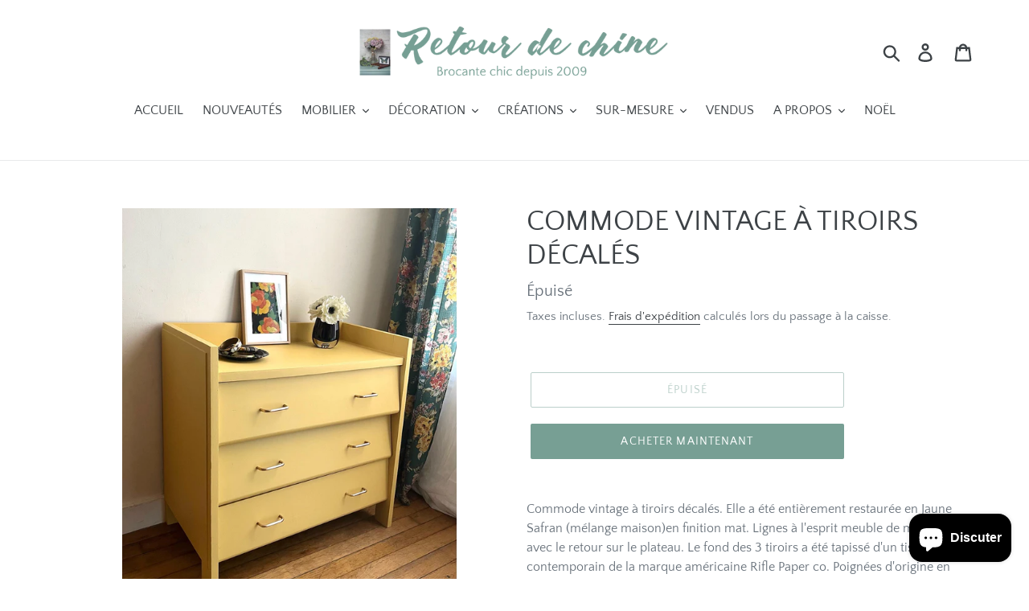

--- FILE ---
content_type: text/html; charset=utf-8
request_url: https://retourdechine.com/products/commode-vintage-a-tiroirs-decales
body_size: 26568
content:
<!doctype html>
<html class="no-js" lang="fr">
<head>
  <meta charset="utf-8">
  <meta http-equiv="X-UA-Compatible" content="IE=edge,chrome=1">
  <meta name="viewport" content="width=device-width,initial-scale=1">
  <meta name="theme-color" content="#779f94">
  <link rel="canonical" href="https://retourdechine.com/products/commode-vintage-a-tiroirs-decales">
  <meta name="p:domain_verify" content="b08a55fd31966ec61cb72a169e8a8e06"/><title>COMMODE VINTAGE À TIROIRS DÉCALÉS
&ndash; Retour de chine</title><meta name="description" content="Commode vintage à tiroirs décalés. Elle a été entièrement restaurée en Jaune Safran (mélange maison)en finition mat. Lignes à l&#39;esprit meuble de métier avec le retour sur le plateau. Le fond des 3 tiroirs a été tapissé d&#39;un tissu contemporain de la marque américaine Rifle Paper co. Poignées d&#39;origine en laiton. Dimensi"><!-- /snippets/social-meta-tags.liquid -->




<meta property="og:site_name" content="Retour de chine">
<meta property="og:url" content="https://retourdechine.com/products/commode-vintage-a-tiroirs-decales">
<meta property="og:title" content="COMMODE VINTAGE À TIROIRS DÉCALÉS">
<meta property="og:type" content="product">
<meta property="og:description" content="Commode vintage à tiroirs décalés. Elle a été entièrement restaurée en Jaune Safran (mélange maison)en finition mat. Lignes à l&#39;esprit meuble de métier avec le retour sur le plateau. Le fond des 3 tiroirs a été tapissé d&#39;un tissu contemporain de la marque américaine Rifle Paper co. Poignées d&#39;origine en laiton. Dimensi">

  <meta property="og:price:amount" content="320,00">
  <meta property="og:price:currency" content="EUR">

<meta property="og:image" content="http://retourdechine.com/cdn/shop/products/60775437-ABC8-4235-B9E6-87BF388D415A_1200x1200.jpg?v=1647794831"><meta property="og:image" content="http://retourdechine.com/cdn/shop/products/18375693-C86D-4C68-A1F9-9A2EF5C40A15_1200x1200.jpg?v=1647794831"><meta property="og:image" content="http://retourdechine.com/cdn/shop/products/A17FB6EA-F5D7-489F-B6F4-5E412EF70002_1200x1200.jpg?v=1647794831">
<meta property="og:image:secure_url" content="https://retourdechine.com/cdn/shop/products/60775437-ABC8-4235-B9E6-87BF388D415A_1200x1200.jpg?v=1647794831"><meta property="og:image:secure_url" content="https://retourdechine.com/cdn/shop/products/18375693-C86D-4C68-A1F9-9A2EF5C40A15_1200x1200.jpg?v=1647794831"><meta property="og:image:secure_url" content="https://retourdechine.com/cdn/shop/products/A17FB6EA-F5D7-489F-B6F4-5E412EF70002_1200x1200.jpg?v=1647794831">


<meta name="twitter:card" content="summary_large_image">
<meta name="twitter:title" content="COMMODE VINTAGE À TIROIRS DÉCALÉS">
<meta name="twitter:description" content="Commode vintage à tiroirs décalés. Elle a été entièrement restaurée en Jaune Safran (mélange maison)en finition mat. Lignes à l&#39;esprit meuble de métier avec le retour sur le plateau. Le fond des 3 tiroirs a été tapissé d&#39;un tissu contemporain de la marque américaine Rifle Paper co. Poignées d&#39;origine en laiton. Dimensi">


  <link href="//retourdechine.com/cdn/shop/t/1/assets/theme.scss.css?v=170388635444648556301756372433" rel="stylesheet" type="text/css" media="all" />

  <script>
    var theme = {
      strings: {
        addToCart: "Ajouter au panier",
        soldOut: "Épuisé",
        unavailable: "Non disponible",
        regularPrice: "Prix normal",
        sale: "Solde",
        showMore: "Afficher plus",
        showLess: "Afficher moins",
        addressError: "Une erreur s\u0026#39;est produite dans la recherche de cette adresse",
        addressNoResults: "Aucun résultat pour cette adresse",
        addressQueryLimit: "Vous avez dépassé la limite d'utilisation de l'API de Google. Pensez à mettre à niveau vers un \u003ca href=\"https:\/\/developers.google.com\/maps\/premium\/usage-limits\"\u003eforfait premium\u003c\/a\u003e.",
        authError: "Une erreur s'est produite lors de l'authentification de votre compte Google Maps.",
        newWindow: "S\u0026#39;ouvre dans une nouvelle fenêtre.",
        external: "Ouvre un site externe.",
        newWindowExternal: "Ouvre un site externe dans une nouvelle fenêtre."
      },
      moneyFormat: "€{{amount_with_comma_separator}}"
    }

    document.documentElement.className = document.documentElement.className.replace('no-js', 'js');
  </script><script src="//retourdechine.com/cdn/shop/t/1/assets/lazysizes.js?v=68441465964607740661553069994" async="async"></script>
  <script src="//retourdechine.com/cdn/shop/t/1/assets/vendor.js?v=12001839194546984181553176053" defer="defer"></script>
  <script src="//retourdechine.com/cdn/shop/t/1/assets/theme.js?v=175633793238890963951639590477" defer="defer"></script>

  <script>window.performance && window.performance.mark && window.performance.mark('shopify.content_for_header.start');</script><meta name="facebook-domain-verification" content="0zcoy5c4swxktbrfprunyrbv1oi0id">
<meta id="shopify-digital-wallet" name="shopify-digital-wallet" content="/5267849319/digital_wallets/dialog">
<link rel="alternate" type="application/json+oembed" href="https://retourdechine.com/products/commode-vintage-a-tiroirs-decales.oembed">
<script async="async" src="/checkouts/internal/preloads.js?locale=fr-FR"></script>
<script id="shopify-features" type="application/json">{"accessToken":"fdf7fb9c6fe338d775559632acd37491","betas":["rich-media-storefront-analytics"],"domain":"retourdechine.com","predictiveSearch":true,"shopId":5267849319,"locale":"fr"}</script>
<script>var Shopify = Shopify || {};
Shopify.shop = "retour-de-chine.myshopify.com";
Shopify.locale = "fr";
Shopify.currency = {"active":"EUR","rate":"1.0"};
Shopify.country = "FR";
Shopify.theme = {"name":"Debut","id":40994308199,"schema_name":"Debut","schema_version":"11.2.0","theme_store_id":796,"role":"main"};
Shopify.theme.handle = "null";
Shopify.theme.style = {"id":null,"handle":null};
Shopify.cdnHost = "retourdechine.com/cdn";
Shopify.routes = Shopify.routes || {};
Shopify.routes.root = "/";</script>
<script type="module">!function(o){(o.Shopify=o.Shopify||{}).modules=!0}(window);</script>
<script>!function(o){function n(){var o=[];function n(){o.push(Array.prototype.slice.apply(arguments))}return n.q=o,n}var t=o.Shopify=o.Shopify||{};t.loadFeatures=n(),t.autoloadFeatures=n()}(window);</script>
<script id="shop-js-analytics" type="application/json">{"pageType":"product"}</script>
<script defer="defer" async type="module" src="//retourdechine.com/cdn/shopifycloud/shop-js/modules/v2/client.init-shop-cart-sync_XvpUV7qp.fr.esm.js"></script>
<script defer="defer" async type="module" src="//retourdechine.com/cdn/shopifycloud/shop-js/modules/v2/chunk.common_C2xzKNNs.esm.js"></script>
<script type="module">
  await import("//retourdechine.com/cdn/shopifycloud/shop-js/modules/v2/client.init-shop-cart-sync_XvpUV7qp.fr.esm.js");
await import("//retourdechine.com/cdn/shopifycloud/shop-js/modules/v2/chunk.common_C2xzKNNs.esm.js");

  window.Shopify.SignInWithShop?.initShopCartSync?.({"fedCMEnabled":true,"windoidEnabled":true});

</script>
<script>(function() {
  var isLoaded = false;
  function asyncLoad() {
    if (isLoaded) return;
    isLoaded = true;
    var urls = ["https:\/\/instafeed.nfcube.com\/cdn\/87c63b91a132afc5b76fd6267bacbdcd.js?shop=retour-de-chine.myshopify.com"];
    for (var i = 0; i < urls.length; i++) {
      var s = document.createElement('script');
      s.type = 'text/javascript';
      s.async = true;
      s.src = urls[i];
      var x = document.getElementsByTagName('script')[0];
      x.parentNode.insertBefore(s, x);
    }
  };
  if(window.attachEvent) {
    window.attachEvent('onload', asyncLoad);
  } else {
    window.addEventListener('load', asyncLoad, false);
  }
})();</script>
<script id="__st">var __st={"a":5267849319,"offset":3600,"reqid":"e237546f-2dd9-4227-98fc-6bf8ab4709d7-1768688537","pageurl":"retourdechine.com\/products\/commode-vintage-a-tiroirs-decales","u":"554249fcb299","p":"product","rtyp":"product","rid":6650172997735};</script>
<script>window.ShopifyPaypalV4VisibilityTracking = true;</script>
<script id="captcha-bootstrap">!function(){'use strict';const t='contact',e='account',n='new_comment',o=[[t,t],['blogs',n],['comments',n],[t,'customer']],c=[[e,'customer_login'],[e,'guest_login'],[e,'recover_customer_password'],[e,'create_customer']],r=t=>t.map((([t,e])=>`form[action*='/${t}']:not([data-nocaptcha='true']) input[name='form_type'][value='${e}']`)).join(','),a=t=>()=>t?[...document.querySelectorAll(t)].map((t=>t.form)):[];function s(){const t=[...o],e=r(t);return a(e)}const i='password',u='form_key',d=['recaptcha-v3-token','g-recaptcha-response','h-captcha-response',i],f=()=>{try{return window.sessionStorage}catch{return}},m='__shopify_v',_=t=>t.elements[u];function p(t,e,n=!1){try{const o=window.sessionStorage,c=JSON.parse(o.getItem(e)),{data:r}=function(t){const{data:e,action:n}=t;return t[m]||n?{data:e,action:n}:{data:t,action:n}}(c);for(const[e,n]of Object.entries(r))t.elements[e]&&(t.elements[e].value=n);n&&o.removeItem(e)}catch(o){console.error('form repopulation failed',{error:o})}}const l='form_type',E='cptcha';function T(t){t.dataset[E]=!0}const w=window,h=w.document,L='Shopify',v='ce_forms',y='captcha';let A=!1;((t,e)=>{const n=(g='f06e6c50-85a8-45c8-87d0-21a2b65856fe',I='https://cdn.shopify.com/shopifycloud/storefront-forms-hcaptcha/ce_storefront_forms_captcha_hcaptcha.v1.5.2.iife.js',D={infoText:'Protégé par hCaptcha',privacyText:'Confidentialité',termsText:'Conditions'},(t,e,n)=>{const o=w[L][v],c=o.bindForm;if(c)return c(t,g,e,D).then(n);var r;o.q.push([[t,g,e,D],n]),r=I,A||(h.body.append(Object.assign(h.createElement('script'),{id:'captcha-provider',async:!0,src:r})),A=!0)});var g,I,D;w[L]=w[L]||{},w[L][v]=w[L][v]||{},w[L][v].q=[],w[L][y]=w[L][y]||{},w[L][y].protect=function(t,e){n(t,void 0,e),T(t)},Object.freeze(w[L][y]),function(t,e,n,w,h,L){const[v,y,A,g]=function(t,e,n){const i=e?o:[],u=t?c:[],d=[...i,...u],f=r(d),m=r(i),_=r(d.filter((([t,e])=>n.includes(e))));return[a(f),a(m),a(_),s()]}(w,h,L),I=t=>{const e=t.target;return e instanceof HTMLFormElement?e:e&&e.form},D=t=>v().includes(t);t.addEventListener('submit',(t=>{const e=I(t);if(!e)return;const n=D(e)&&!e.dataset.hcaptchaBound&&!e.dataset.recaptchaBound,o=_(e),c=g().includes(e)&&(!o||!o.value);(n||c)&&t.preventDefault(),c&&!n&&(function(t){try{if(!f())return;!function(t){const e=f();if(!e)return;const n=_(t);if(!n)return;const o=n.value;o&&e.removeItem(o)}(t);const e=Array.from(Array(32),(()=>Math.random().toString(36)[2])).join('');!function(t,e){_(t)||t.append(Object.assign(document.createElement('input'),{type:'hidden',name:u})),t.elements[u].value=e}(t,e),function(t,e){const n=f();if(!n)return;const o=[...t.querySelectorAll(`input[type='${i}']`)].map((({name:t})=>t)),c=[...d,...o],r={};for(const[a,s]of new FormData(t).entries())c.includes(a)||(r[a]=s);n.setItem(e,JSON.stringify({[m]:1,action:t.action,data:r}))}(t,e)}catch(e){console.error('failed to persist form',e)}}(e),e.submit())}));const S=(t,e)=>{t&&!t.dataset[E]&&(n(t,e.some((e=>e===t))),T(t))};for(const o of['focusin','change'])t.addEventListener(o,(t=>{const e=I(t);D(e)&&S(e,y())}));const B=e.get('form_key'),M=e.get(l),P=B&&M;t.addEventListener('DOMContentLoaded',(()=>{const t=y();if(P)for(const e of t)e.elements[l].value===M&&p(e,B);[...new Set([...A(),...v().filter((t=>'true'===t.dataset.shopifyCaptcha))])].forEach((e=>S(e,t)))}))}(h,new URLSearchParams(w.location.search),n,t,e,['guest_login'])})(!0,!0)}();</script>
<script integrity="sha256-4kQ18oKyAcykRKYeNunJcIwy7WH5gtpwJnB7kiuLZ1E=" data-source-attribution="shopify.loadfeatures" defer="defer" src="//retourdechine.com/cdn/shopifycloud/storefront/assets/storefront/load_feature-a0a9edcb.js" crossorigin="anonymous"></script>
<script data-source-attribution="shopify.dynamic_checkout.dynamic.init">var Shopify=Shopify||{};Shopify.PaymentButton=Shopify.PaymentButton||{isStorefrontPortableWallets:!0,init:function(){window.Shopify.PaymentButton.init=function(){};var t=document.createElement("script");t.src="https://retourdechine.com/cdn/shopifycloud/portable-wallets/latest/portable-wallets.fr.js",t.type="module",document.head.appendChild(t)}};
</script>
<script data-source-attribution="shopify.dynamic_checkout.buyer_consent">
  function portableWalletsHideBuyerConsent(e){var t=document.getElementById("shopify-buyer-consent"),n=document.getElementById("shopify-subscription-policy-button");t&&n&&(t.classList.add("hidden"),t.setAttribute("aria-hidden","true"),n.removeEventListener("click",e))}function portableWalletsShowBuyerConsent(e){var t=document.getElementById("shopify-buyer-consent"),n=document.getElementById("shopify-subscription-policy-button");t&&n&&(t.classList.remove("hidden"),t.removeAttribute("aria-hidden"),n.addEventListener("click",e))}window.Shopify?.PaymentButton&&(window.Shopify.PaymentButton.hideBuyerConsent=portableWalletsHideBuyerConsent,window.Shopify.PaymentButton.showBuyerConsent=portableWalletsShowBuyerConsent);
</script>
<script>
  function portableWalletsCleanup(e){e&&e.src&&console.error("Failed to load portable wallets script "+e.src);var t=document.querySelectorAll("shopify-accelerated-checkout .shopify-payment-button__skeleton, shopify-accelerated-checkout-cart .wallet-cart-button__skeleton"),e=document.getElementById("shopify-buyer-consent");for(let e=0;e<t.length;e++)t[e].remove();e&&e.remove()}function portableWalletsNotLoadedAsModule(e){e instanceof ErrorEvent&&"string"==typeof e.message&&e.message.includes("import.meta")&&"string"==typeof e.filename&&e.filename.includes("portable-wallets")&&(window.removeEventListener("error",portableWalletsNotLoadedAsModule),window.Shopify.PaymentButton.failedToLoad=e,"loading"===document.readyState?document.addEventListener("DOMContentLoaded",window.Shopify.PaymentButton.init):window.Shopify.PaymentButton.init())}window.addEventListener("error",portableWalletsNotLoadedAsModule);
</script>

<script type="module" src="https://retourdechine.com/cdn/shopifycloud/portable-wallets/latest/portable-wallets.fr.js" onError="portableWalletsCleanup(this)" crossorigin="anonymous"></script>
<script nomodule>
  document.addEventListener("DOMContentLoaded", portableWalletsCleanup);
</script>

<link id="shopify-accelerated-checkout-styles" rel="stylesheet" media="screen" href="https://retourdechine.com/cdn/shopifycloud/portable-wallets/latest/accelerated-checkout-backwards-compat.css" crossorigin="anonymous">
<style id="shopify-accelerated-checkout-cart">
        #shopify-buyer-consent {
  margin-top: 1em;
  display: inline-block;
  width: 100%;
}

#shopify-buyer-consent.hidden {
  display: none;
}

#shopify-subscription-policy-button {
  background: none;
  border: none;
  padding: 0;
  text-decoration: underline;
  font-size: inherit;
  cursor: pointer;
}

#shopify-subscription-policy-button::before {
  box-shadow: none;
}

      </style>

<script>window.performance && window.performance.mark && window.performance.mark('shopify.content_for_header.end');</script>
<!-- BEGIN app block: shopify://apps/optimonk-popup-cro-a-b-test/blocks/app-embed/0b488be1-fc0a-4fe6-8793-f2bef383dba8 -->
<script async src="https://onsite.optimonk.com/script.js?account=252094&origin=shopify-app-embed-block"></script>




<!-- END app block --><script src="https://cdn.shopify.com/extensions/7bc9bb47-adfa-4267-963e-cadee5096caf/inbox-1252/assets/inbox-chat-loader.js" type="text/javascript" defer="defer"></script>
<link href="https://monorail-edge.shopifysvc.com" rel="dns-prefetch">
<script>(function(){if ("sendBeacon" in navigator && "performance" in window) {try {var session_token_from_headers = performance.getEntriesByType('navigation')[0].serverTiming.find(x => x.name == '_s').description;} catch {var session_token_from_headers = undefined;}var session_cookie_matches = document.cookie.match(/_shopify_s=([^;]*)/);var session_token_from_cookie = session_cookie_matches && session_cookie_matches.length === 2 ? session_cookie_matches[1] : "";var session_token = session_token_from_headers || session_token_from_cookie || "";function handle_abandonment_event(e) {var entries = performance.getEntries().filter(function(entry) {return /monorail-edge.shopifysvc.com/.test(entry.name);});if (!window.abandonment_tracked && entries.length === 0) {window.abandonment_tracked = true;var currentMs = Date.now();var navigation_start = performance.timing.navigationStart;var payload = {shop_id: 5267849319,url: window.location.href,navigation_start,duration: currentMs - navigation_start,session_token,page_type: "product"};window.navigator.sendBeacon("https://monorail-edge.shopifysvc.com/v1/produce", JSON.stringify({schema_id: "online_store_buyer_site_abandonment/1.1",payload: payload,metadata: {event_created_at_ms: currentMs,event_sent_at_ms: currentMs}}));}}window.addEventListener('pagehide', handle_abandonment_event);}}());</script>
<script id="web-pixels-manager-setup">(function e(e,d,r,n,o){if(void 0===o&&(o={}),!Boolean(null===(a=null===(i=window.Shopify)||void 0===i?void 0:i.analytics)||void 0===a?void 0:a.replayQueue)){var i,a;window.Shopify=window.Shopify||{};var t=window.Shopify;t.analytics=t.analytics||{};var s=t.analytics;s.replayQueue=[],s.publish=function(e,d,r){return s.replayQueue.push([e,d,r]),!0};try{self.performance.mark("wpm:start")}catch(e){}var l=function(){var e={modern:/Edge?\/(1{2}[4-9]|1[2-9]\d|[2-9]\d{2}|\d{4,})\.\d+(\.\d+|)|Firefox\/(1{2}[4-9]|1[2-9]\d|[2-9]\d{2}|\d{4,})\.\d+(\.\d+|)|Chrom(ium|e)\/(9{2}|\d{3,})\.\d+(\.\d+|)|(Maci|X1{2}).+ Version\/(15\.\d+|(1[6-9]|[2-9]\d|\d{3,})\.\d+)([,.]\d+|)( \(\w+\)|)( Mobile\/\w+|) Safari\/|Chrome.+OPR\/(9{2}|\d{3,})\.\d+\.\d+|(CPU[ +]OS|iPhone[ +]OS|CPU[ +]iPhone|CPU IPhone OS|CPU iPad OS)[ +]+(15[._]\d+|(1[6-9]|[2-9]\d|\d{3,})[._]\d+)([._]\d+|)|Android:?[ /-](13[3-9]|1[4-9]\d|[2-9]\d{2}|\d{4,})(\.\d+|)(\.\d+|)|Android.+Firefox\/(13[5-9]|1[4-9]\d|[2-9]\d{2}|\d{4,})\.\d+(\.\d+|)|Android.+Chrom(ium|e)\/(13[3-9]|1[4-9]\d|[2-9]\d{2}|\d{4,})\.\d+(\.\d+|)|SamsungBrowser\/([2-9]\d|\d{3,})\.\d+/,legacy:/Edge?\/(1[6-9]|[2-9]\d|\d{3,})\.\d+(\.\d+|)|Firefox\/(5[4-9]|[6-9]\d|\d{3,})\.\d+(\.\d+|)|Chrom(ium|e)\/(5[1-9]|[6-9]\d|\d{3,})\.\d+(\.\d+|)([\d.]+$|.*Safari\/(?![\d.]+ Edge\/[\d.]+$))|(Maci|X1{2}).+ Version\/(10\.\d+|(1[1-9]|[2-9]\d|\d{3,})\.\d+)([,.]\d+|)( \(\w+\)|)( Mobile\/\w+|) Safari\/|Chrome.+OPR\/(3[89]|[4-9]\d|\d{3,})\.\d+\.\d+|(CPU[ +]OS|iPhone[ +]OS|CPU[ +]iPhone|CPU IPhone OS|CPU iPad OS)[ +]+(10[._]\d+|(1[1-9]|[2-9]\d|\d{3,})[._]\d+)([._]\d+|)|Android:?[ /-](13[3-9]|1[4-9]\d|[2-9]\d{2}|\d{4,})(\.\d+|)(\.\d+|)|Mobile Safari.+OPR\/([89]\d|\d{3,})\.\d+\.\d+|Android.+Firefox\/(13[5-9]|1[4-9]\d|[2-9]\d{2}|\d{4,})\.\d+(\.\d+|)|Android.+Chrom(ium|e)\/(13[3-9]|1[4-9]\d|[2-9]\d{2}|\d{4,})\.\d+(\.\d+|)|Android.+(UC? ?Browser|UCWEB|U3)[ /]?(15\.([5-9]|\d{2,})|(1[6-9]|[2-9]\d|\d{3,})\.\d+)\.\d+|SamsungBrowser\/(5\.\d+|([6-9]|\d{2,})\.\d+)|Android.+MQ{2}Browser\/(14(\.(9|\d{2,})|)|(1[5-9]|[2-9]\d|\d{3,})(\.\d+|))(\.\d+|)|K[Aa][Ii]OS\/(3\.\d+|([4-9]|\d{2,})\.\d+)(\.\d+|)/},d=e.modern,r=e.legacy,n=navigator.userAgent;return n.match(d)?"modern":n.match(r)?"legacy":"unknown"}(),u="modern"===l?"modern":"legacy",c=(null!=n?n:{modern:"",legacy:""})[u],f=function(e){return[e.baseUrl,"/wpm","/b",e.hashVersion,"modern"===e.buildTarget?"m":"l",".js"].join("")}({baseUrl:d,hashVersion:r,buildTarget:u}),m=function(e){var d=e.version,r=e.bundleTarget,n=e.surface,o=e.pageUrl,i=e.monorailEndpoint;return{emit:function(e){var a=e.status,t=e.errorMsg,s=(new Date).getTime(),l=JSON.stringify({metadata:{event_sent_at_ms:s},events:[{schema_id:"web_pixels_manager_load/3.1",payload:{version:d,bundle_target:r,page_url:o,status:a,surface:n,error_msg:t},metadata:{event_created_at_ms:s}}]});if(!i)return console&&console.warn&&console.warn("[Web Pixels Manager] No Monorail endpoint provided, skipping logging."),!1;try{return self.navigator.sendBeacon.bind(self.navigator)(i,l)}catch(e){}var u=new XMLHttpRequest;try{return u.open("POST",i,!0),u.setRequestHeader("Content-Type","text/plain"),u.send(l),!0}catch(e){return console&&console.warn&&console.warn("[Web Pixels Manager] Got an unhandled error while logging to Monorail."),!1}}}}({version:r,bundleTarget:l,surface:e.surface,pageUrl:self.location.href,monorailEndpoint:e.monorailEndpoint});try{o.browserTarget=l,function(e){var d=e.src,r=e.async,n=void 0===r||r,o=e.onload,i=e.onerror,a=e.sri,t=e.scriptDataAttributes,s=void 0===t?{}:t,l=document.createElement("script"),u=document.querySelector("head"),c=document.querySelector("body");if(l.async=n,l.src=d,a&&(l.integrity=a,l.crossOrigin="anonymous"),s)for(var f in s)if(Object.prototype.hasOwnProperty.call(s,f))try{l.dataset[f]=s[f]}catch(e){}if(o&&l.addEventListener("load",o),i&&l.addEventListener("error",i),u)u.appendChild(l);else{if(!c)throw new Error("Did not find a head or body element to append the script");c.appendChild(l)}}({src:f,async:!0,onload:function(){if(!function(){var e,d;return Boolean(null===(d=null===(e=window.Shopify)||void 0===e?void 0:e.analytics)||void 0===d?void 0:d.initialized)}()){var d=window.webPixelsManager.init(e)||void 0;if(d){var r=window.Shopify.analytics;r.replayQueue.forEach((function(e){var r=e[0],n=e[1],o=e[2];d.publishCustomEvent(r,n,o)})),r.replayQueue=[],r.publish=d.publishCustomEvent,r.visitor=d.visitor,r.initialized=!0}}},onerror:function(){return m.emit({status:"failed",errorMsg:"".concat(f," has failed to load")})},sri:function(e){var d=/^sha384-[A-Za-z0-9+/=]+$/;return"string"==typeof e&&d.test(e)}(c)?c:"",scriptDataAttributes:o}),m.emit({status:"loading"})}catch(e){m.emit({status:"failed",errorMsg:(null==e?void 0:e.message)||"Unknown error"})}}})({shopId: 5267849319,storefrontBaseUrl: "https://retourdechine.com",extensionsBaseUrl: "https://extensions.shopifycdn.com/cdn/shopifycloud/web-pixels-manager",monorailEndpoint: "https://monorail-edge.shopifysvc.com/unstable/produce_batch",surface: "storefront-renderer",enabledBetaFlags: ["2dca8a86"],webPixelsConfigList: [{"id":"1990590808","configuration":"{\"accountID\":\"252094\"}","eventPayloadVersion":"v1","runtimeContext":"STRICT","scriptVersion":"e9702cc0fbdd9453d46c7ca8e2f5a5f4","type":"APP","apiClientId":956606,"privacyPurposes":[],"dataSharingAdjustments":{"protectedCustomerApprovalScopes":["read_customer_personal_data"]}},{"id":"459473240","configuration":"{\"pixel_id\":\"194311792031960\",\"pixel_type\":\"facebook_pixel\",\"metaapp_system_user_token\":\"-\"}","eventPayloadVersion":"v1","runtimeContext":"OPEN","scriptVersion":"ca16bc87fe92b6042fbaa3acc2fbdaa6","type":"APP","apiClientId":2329312,"privacyPurposes":["ANALYTICS","MARKETING","SALE_OF_DATA"],"dataSharingAdjustments":{"protectedCustomerApprovalScopes":["read_customer_address","read_customer_email","read_customer_name","read_customer_personal_data","read_customer_phone"]}},{"id":"174326104","eventPayloadVersion":"v1","runtimeContext":"LAX","scriptVersion":"1","type":"CUSTOM","privacyPurposes":["ANALYTICS"],"name":"Google Analytics tag (migrated)"},{"id":"shopify-app-pixel","configuration":"{}","eventPayloadVersion":"v1","runtimeContext":"STRICT","scriptVersion":"0450","apiClientId":"shopify-pixel","type":"APP","privacyPurposes":["ANALYTICS","MARKETING"]},{"id":"shopify-custom-pixel","eventPayloadVersion":"v1","runtimeContext":"LAX","scriptVersion":"0450","apiClientId":"shopify-pixel","type":"CUSTOM","privacyPurposes":["ANALYTICS","MARKETING"]}],isMerchantRequest: false,initData: {"shop":{"name":"Retour de chine","paymentSettings":{"currencyCode":"EUR"},"myshopifyDomain":"retour-de-chine.myshopify.com","countryCode":"FR","storefrontUrl":"https:\/\/retourdechine.com"},"customer":null,"cart":null,"checkout":null,"productVariants":[{"price":{"amount":320.0,"currencyCode":"EUR"},"product":{"title":"COMMODE VINTAGE À TIROIRS DÉCALÉS","vendor":"Retour de chine","id":"6650172997735","untranslatedTitle":"COMMODE VINTAGE À TIROIRS DÉCALÉS","url":"\/products\/commode-vintage-a-tiroirs-decales","type":"Rangement"},"id":"39668511539303","image":{"src":"\/\/retourdechine.com\/cdn\/shop\/products\/60775437-ABC8-4235-B9E6-87BF388D415A.jpg?v=1647794831"},"sku":"","title":"Default Title","untranslatedTitle":"Default Title"}],"purchasingCompany":null},},"https://retourdechine.com/cdn","fcfee988w5aeb613cpc8e4bc33m6693e112",{"modern":"","legacy":""},{"shopId":"5267849319","storefrontBaseUrl":"https:\/\/retourdechine.com","extensionBaseUrl":"https:\/\/extensions.shopifycdn.com\/cdn\/shopifycloud\/web-pixels-manager","surface":"storefront-renderer","enabledBetaFlags":"[\"2dca8a86\"]","isMerchantRequest":"false","hashVersion":"fcfee988w5aeb613cpc8e4bc33m6693e112","publish":"custom","events":"[[\"page_viewed\",{}],[\"product_viewed\",{\"productVariant\":{\"price\":{\"amount\":320.0,\"currencyCode\":\"EUR\"},\"product\":{\"title\":\"COMMODE VINTAGE À TIROIRS DÉCALÉS\",\"vendor\":\"Retour de chine\",\"id\":\"6650172997735\",\"untranslatedTitle\":\"COMMODE VINTAGE À TIROIRS DÉCALÉS\",\"url\":\"\/products\/commode-vintage-a-tiroirs-decales\",\"type\":\"Rangement\"},\"id\":\"39668511539303\",\"image\":{\"src\":\"\/\/retourdechine.com\/cdn\/shop\/products\/60775437-ABC8-4235-B9E6-87BF388D415A.jpg?v=1647794831\"},\"sku\":\"\",\"title\":\"Default Title\",\"untranslatedTitle\":\"Default Title\"}}]]"});</script><script>
  window.ShopifyAnalytics = window.ShopifyAnalytics || {};
  window.ShopifyAnalytics.meta = window.ShopifyAnalytics.meta || {};
  window.ShopifyAnalytics.meta.currency = 'EUR';
  var meta = {"product":{"id":6650172997735,"gid":"gid:\/\/shopify\/Product\/6650172997735","vendor":"Retour de chine","type":"Rangement","handle":"commode-vintage-a-tiroirs-decales","variants":[{"id":39668511539303,"price":32000,"name":"COMMODE VINTAGE À TIROIRS DÉCALÉS","public_title":null,"sku":""}],"remote":false},"page":{"pageType":"product","resourceType":"product","resourceId":6650172997735,"requestId":"e237546f-2dd9-4227-98fc-6bf8ab4709d7-1768688537"}};
  for (var attr in meta) {
    window.ShopifyAnalytics.meta[attr] = meta[attr];
  }
</script>
<script class="analytics">
  (function () {
    var customDocumentWrite = function(content) {
      var jquery = null;

      if (window.jQuery) {
        jquery = window.jQuery;
      } else if (window.Checkout && window.Checkout.$) {
        jquery = window.Checkout.$;
      }

      if (jquery) {
        jquery('body').append(content);
      }
    };

    var hasLoggedConversion = function(token) {
      if (token) {
        return document.cookie.indexOf('loggedConversion=' + token) !== -1;
      }
      return false;
    }

    var setCookieIfConversion = function(token) {
      if (token) {
        var twoMonthsFromNow = new Date(Date.now());
        twoMonthsFromNow.setMonth(twoMonthsFromNow.getMonth() + 2);

        document.cookie = 'loggedConversion=' + token + '; expires=' + twoMonthsFromNow;
      }
    }

    var trekkie = window.ShopifyAnalytics.lib = window.trekkie = window.trekkie || [];
    if (trekkie.integrations) {
      return;
    }
    trekkie.methods = [
      'identify',
      'page',
      'ready',
      'track',
      'trackForm',
      'trackLink'
    ];
    trekkie.factory = function(method) {
      return function() {
        var args = Array.prototype.slice.call(arguments);
        args.unshift(method);
        trekkie.push(args);
        return trekkie;
      };
    };
    for (var i = 0; i < trekkie.methods.length; i++) {
      var key = trekkie.methods[i];
      trekkie[key] = trekkie.factory(key);
    }
    trekkie.load = function(config) {
      trekkie.config = config || {};
      trekkie.config.initialDocumentCookie = document.cookie;
      var first = document.getElementsByTagName('script')[0];
      var script = document.createElement('script');
      script.type = 'text/javascript';
      script.onerror = function(e) {
        var scriptFallback = document.createElement('script');
        scriptFallback.type = 'text/javascript';
        scriptFallback.onerror = function(error) {
                var Monorail = {
      produce: function produce(monorailDomain, schemaId, payload) {
        var currentMs = new Date().getTime();
        var event = {
          schema_id: schemaId,
          payload: payload,
          metadata: {
            event_created_at_ms: currentMs,
            event_sent_at_ms: currentMs
          }
        };
        return Monorail.sendRequest("https://" + monorailDomain + "/v1/produce", JSON.stringify(event));
      },
      sendRequest: function sendRequest(endpointUrl, payload) {
        // Try the sendBeacon API
        if (window && window.navigator && typeof window.navigator.sendBeacon === 'function' && typeof window.Blob === 'function' && !Monorail.isIos12()) {
          var blobData = new window.Blob([payload], {
            type: 'text/plain'
          });

          if (window.navigator.sendBeacon(endpointUrl, blobData)) {
            return true;
          } // sendBeacon was not successful

        } // XHR beacon

        var xhr = new XMLHttpRequest();

        try {
          xhr.open('POST', endpointUrl);
          xhr.setRequestHeader('Content-Type', 'text/plain');
          xhr.send(payload);
        } catch (e) {
          console.log(e);
        }

        return false;
      },
      isIos12: function isIos12() {
        return window.navigator.userAgent.lastIndexOf('iPhone; CPU iPhone OS 12_') !== -1 || window.navigator.userAgent.lastIndexOf('iPad; CPU OS 12_') !== -1;
      }
    };
    Monorail.produce('monorail-edge.shopifysvc.com',
      'trekkie_storefront_load_errors/1.1',
      {shop_id: 5267849319,
      theme_id: 40994308199,
      app_name: "storefront",
      context_url: window.location.href,
      source_url: "//retourdechine.com/cdn/s/trekkie.storefront.cd680fe47e6c39ca5d5df5f0a32d569bc48c0f27.min.js"});

        };
        scriptFallback.async = true;
        scriptFallback.src = '//retourdechine.com/cdn/s/trekkie.storefront.cd680fe47e6c39ca5d5df5f0a32d569bc48c0f27.min.js';
        first.parentNode.insertBefore(scriptFallback, first);
      };
      script.async = true;
      script.src = '//retourdechine.com/cdn/s/trekkie.storefront.cd680fe47e6c39ca5d5df5f0a32d569bc48c0f27.min.js';
      first.parentNode.insertBefore(script, first);
    };
    trekkie.load(
      {"Trekkie":{"appName":"storefront","development":false,"defaultAttributes":{"shopId":5267849319,"isMerchantRequest":null,"themeId":40994308199,"themeCityHash":"8884050504199037119","contentLanguage":"fr","currency":"EUR","eventMetadataId":"143ad46d-7fc7-4dc3-b4f7-35c67a5eba16"},"isServerSideCookieWritingEnabled":true,"monorailRegion":"shop_domain","enabledBetaFlags":["65f19447"]},"Session Attribution":{},"S2S":{"facebookCapiEnabled":false,"source":"trekkie-storefront-renderer","apiClientId":580111}}
    );

    var loaded = false;
    trekkie.ready(function() {
      if (loaded) return;
      loaded = true;

      window.ShopifyAnalytics.lib = window.trekkie;

      var originalDocumentWrite = document.write;
      document.write = customDocumentWrite;
      try { window.ShopifyAnalytics.merchantGoogleAnalytics.call(this); } catch(error) {};
      document.write = originalDocumentWrite;

      window.ShopifyAnalytics.lib.page(null,{"pageType":"product","resourceType":"product","resourceId":6650172997735,"requestId":"e237546f-2dd9-4227-98fc-6bf8ab4709d7-1768688537","shopifyEmitted":true});

      var match = window.location.pathname.match(/checkouts\/(.+)\/(thank_you|post_purchase)/)
      var token = match? match[1]: undefined;
      if (!hasLoggedConversion(token)) {
        setCookieIfConversion(token);
        window.ShopifyAnalytics.lib.track("Viewed Product",{"currency":"EUR","variantId":39668511539303,"productId":6650172997735,"productGid":"gid:\/\/shopify\/Product\/6650172997735","name":"COMMODE VINTAGE À TIROIRS DÉCALÉS","price":"320.00","sku":"","brand":"Retour de chine","variant":null,"category":"Rangement","nonInteraction":true,"remote":false},undefined,undefined,{"shopifyEmitted":true});
      window.ShopifyAnalytics.lib.track("monorail:\/\/trekkie_storefront_viewed_product\/1.1",{"currency":"EUR","variantId":39668511539303,"productId":6650172997735,"productGid":"gid:\/\/shopify\/Product\/6650172997735","name":"COMMODE VINTAGE À TIROIRS DÉCALÉS","price":"320.00","sku":"","brand":"Retour de chine","variant":null,"category":"Rangement","nonInteraction":true,"remote":false,"referer":"https:\/\/retourdechine.com\/products\/commode-vintage-a-tiroirs-decales"});
      }
    });


        var eventsListenerScript = document.createElement('script');
        eventsListenerScript.async = true;
        eventsListenerScript.src = "//retourdechine.com/cdn/shopifycloud/storefront/assets/shop_events_listener-3da45d37.js";
        document.getElementsByTagName('head')[0].appendChild(eventsListenerScript);

})();</script>
  <script>
  if (!window.ga || (window.ga && typeof window.ga !== 'function')) {
    window.ga = function ga() {
      (window.ga.q = window.ga.q || []).push(arguments);
      if (window.Shopify && window.Shopify.analytics && typeof window.Shopify.analytics.publish === 'function') {
        window.Shopify.analytics.publish("ga_stub_called", {}, {sendTo: "google_osp_migration"});
      }
      console.error("Shopify's Google Analytics stub called with:", Array.from(arguments), "\nSee https://help.shopify.com/manual/promoting-marketing/pixels/pixel-migration#google for more information.");
    };
    if (window.Shopify && window.Shopify.analytics && typeof window.Shopify.analytics.publish === 'function') {
      window.Shopify.analytics.publish("ga_stub_initialized", {}, {sendTo: "google_osp_migration"});
    }
  }
</script>
<script
  defer
  src="https://retourdechine.com/cdn/shopifycloud/perf-kit/shopify-perf-kit-3.0.4.min.js"
  data-application="storefront-renderer"
  data-shop-id="5267849319"
  data-render-region="gcp-us-east1"
  data-page-type="product"
  data-theme-instance-id="40994308199"
  data-theme-name="Debut"
  data-theme-version="11.2.0"
  data-monorail-region="shop_domain"
  data-resource-timing-sampling-rate="10"
  data-shs="true"
  data-shs-beacon="true"
  data-shs-export-with-fetch="true"
  data-shs-logs-sample-rate="1"
  data-shs-beacon-endpoint="https://retourdechine.com/api/collect"
></script>
</head>

<body class="template-product">

  <a class="in-page-link visually-hidden skip-link" href="#MainContent">Passer au contenu</a>

  <div id="SearchDrawer" class="search-bar drawer drawer--top" role="dialog" aria-modal="true" aria-label="Rechercher">
    <div class="search-bar__table">
      <div class="search-bar__table-cell search-bar__form-wrapper">
        <form class="search search-bar__form" action="/search" method="get" role="search">
          <input class="search__input search-bar__input" type="search" name="q" value="" placeholder="Rechercher" aria-label="Rechercher">
          <button class="search-bar__submit search__submit btn--link" type="submit">
            <svg aria-hidden="true" focusable="false" role="presentation" class="icon icon-search" viewBox="0 0 37 40"><path d="M35.6 36l-9.8-9.8c4.1-5.4 3.6-13.2-1.3-18.1-5.4-5.4-14.2-5.4-19.7 0-5.4 5.4-5.4 14.2 0 19.7 2.6 2.6 6.1 4.1 9.8 4.1 3 0 5.9-1 8.3-2.8l9.8 9.8c.4.4.9.6 1.4.6s1-.2 1.4-.6c.9-.9.9-2.1.1-2.9zm-20.9-8.2c-2.6 0-5.1-1-7-2.9-3.9-3.9-3.9-10.1 0-14C9.6 9 12.2 8 14.7 8s5.1 1 7 2.9c3.9 3.9 3.9 10.1 0 14-1.9 1.9-4.4 2.9-7 2.9z"/></svg>
            <span class="icon__fallback-text">Soumettre</span>
          </button>
        </form>
      </div>
      <div class="search-bar__table-cell text-right">
        <button type="button" class="btn--link search-bar__close js-drawer-close">
          <svg aria-hidden="true" focusable="false" role="presentation" class="icon icon-close" viewBox="0 0 40 40"><path d="M23.868 20.015L39.117 4.78c1.11-1.108 1.11-2.77 0-3.877-1.109-1.108-2.773-1.108-3.882 0L19.986 16.137 4.737.904C3.628-.204 1.965-.204.856.904c-1.11 1.108-1.11 2.77 0 3.877l15.249 15.234L.855 35.248c-1.108 1.108-1.108 2.77 0 3.877.555.554 1.248.831 1.942.831s1.386-.277 1.94-.83l15.25-15.234 15.248 15.233c.555.554 1.248.831 1.941.831s1.387-.277 1.941-.83c1.11-1.109 1.11-2.77 0-3.878L23.868 20.015z" class="layer"/></svg>
          <span class="icon__fallback-text">Fermer</span>
        </button>
      </div>
    </div>
  </div>

  <div id="shopify-section-header" class="shopify-section">

<div data-section-id="header" data-section-type="header-section">
  

  <header class="site-header logo--center" role="banner">
    <div class="grid grid--no-gutters grid--table site-header__mobile-nav">
      

      <div class="grid__item medium-up--one-third medium-up--push-one-third logo-align--center">
        
        
          <div class="h2 site-header__logo">
        
          
<a href="/" class="site-header__logo-image site-header__logo-image--centered">
              
              <img class="lazyload js"
                   src="//retourdechine.com/cdn/shop/files/LogoRetourdechine_HomePage_300x300.png?v=1615573326"
                   data-src="//retourdechine.com/cdn/shop/files/LogoRetourdechine_HomePage_{width}x.png?v=1615573326"
                   data-widths="[180, 360, 540, 720, 900, 1080, 1296, 1512, 1728, 2048]"
                   data-aspectratio="5.555555555555555"
                   data-sizes="auto"
                   alt="Retour de chine"
                   style="max-width: 500px">
              <noscript>
                
                <img src="//retourdechine.com/cdn/shop/files/LogoRetourdechine_HomePage_500x.png?v=1615573326"
                     srcset="//retourdechine.com/cdn/shop/files/LogoRetourdechine_HomePage_500x.png?v=1615573326 1x, //retourdechine.com/cdn/shop/files/LogoRetourdechine_HomePage_500x@2x.png?v=1615573326 2x"
                     alt="Retour de chine"
                     style="max-width: 500px;">
              </noscript>
            </a>
          
        
          </div>
        
      </div>

      

      <div class="grid__item medium-up--one-third medium-up--push-one-third text-right site-header__icons site-header__icons--plus">
        <div class="site-header__icons-wrapper">
          <div class="site-header__search site-header__icon">
            <form action="/search" method="get" class="search-header search" role="search">
  <input class="search-header__input search__input"
    type="search"
    name="q"
    placeholder="Rechercher"
    aria-label="Rechercher">
  <button class="search-header__submit search__submit btn--link site-header__icon" type="submit">
    <svg aria-hidden="true" focusable="false" role="presentation" class="icon icon-search" viewBox="0 0 37 40"><path d="M35.6 36l-9.8-9.8c4.1-5.4 3.6-13.2-1.3-18.1-5.4-5.4-14.2-5.4-19.7 0-5.4 5.4-5.4 14.2 0 19.7 2.6 2.6 6.1 4.1 9.8 4.1 3 0 5.9-1 8.3-2.8l9.8 9.8c.4.4.9.6 1.4.6s1-.2 1.4-.6c.9-.9.9-2.1.1-2.9zm-20.9-8.2c-2.6 0-5.1-1-7-2.9-3.9-3.9-3.9-10.1 0-14C9.6 9 12.2 8 14.7 8s5.1 1 7 2.9c3.9 3.9 3.9 10.1 0 14-1.9 1.9-4.4 2.9-7 2.9z"/></svg>
    <span class="icon__fallback-text">Soumettre</span>
  </button>
</form>

          </div>

          <button type="button" class="btn--link site-header__icon site-header__search-toggle js-drawer-open-top">
            <svg aria-hidden="true" focusable="false" role="presentation" class="icon icon-search" viewBox="0 0 37 40"><path d="M35.6 36l-9.8-9.8c4.1-5.4 3.6-13.2-1.3-18.1-5.4-5.4-14.2-5.4-19.7 0-5.4 5.4-5.4 14.2 0 19.7 2.6 2.6 6.1 4.1 9.8 4.1 3 0 5.9-1 8.3-2.8l9.8 9.8c.4.4.9.6 1.4.6s1-.2 1.4-.6c.9-.9.9-2.1.1-2.9zm-20.9-8.2c-2.6 0-5.1-1-7-2.9-3.9-3.9-3.9-10.1 0-14C9.6 9 12.2 8 14.7 8s5.1 1 7 2.9c3.9 3.9 3.9 10.1 0 14-1.9 1.9-4.4 2.9-7 2.9z"/></svg>
            <span class="icon__fallback-text">Rechercher</span>
          </button>

          
            
              <a href="/account/login" class="site-header__icon site-header__account">
                <svg aria-hidden="true" focusable="false" role="presentation" class="icon icon-login" viewBox="0 0 28.33 37.68"><path d="M14.17 14.9a7.45 7.45 0 1 0-7.5-7.45 7.46 7.46 0 0 0 7.5 7.45zm0-10.91a3.45 3.45 0 1 1-3.5 3.46A3.46 3.46 0 0 1 14.17 4zM14.17 16.47A14.18 14.18 0 0 0 0 30.68c0 1.41.66 4 5.11 5.66a27.17 27.17 0 0 0 9.06 1.34c6.54 0 14.17-1.84 14.17-7a14.18 14.18 0 0 0-14.17-14.21zm0 17.21c-6.3 0-10.17-1.77-10.17-3a10.17 10.17 0 1 1 20.33 0c.01 1.23-3.86 3-10.16 3z"/></svg>
                <span class="icon__fallback-text">Se connecter</span>
              </a>
            
          

          <a href="/cart" class="site-header__icon site-header__cart">
            <svg aria-hidden="true" focusable="false" role="presentation" class="icon icon-cart" viewBox="0 0 37 40"><path d="M36.5 34.8L33.3 8h-5.9C26.7 3.9 23 .8 18.5.8S10.3 3.9 9.6 8H3.7L.5 34.8c-.2 1.5.4 2.4.9 3 .5.5 1.4 1.2 3.1 1.2h28c1.3 0 2.4-.4 3.1-1.3.7-.7 1-1.8.9-2.9zm-18-30c2.2 0 4.1 1.4 4.7 3.2h-9.5c.7-1.9 2.6-3.2 4.8-3.2zM4.5 35l2.8-23h2.2v3c0 1.1.9 2 2 2s2-.9 2-2v-3h10v3c0 1.1.9 2 2 2s2-.9 2-2v-3h2.2l2.8 23h-28z"/></svg>
            <span class="icon__fallback-text">Panier</span>
            
          </a>

          

          
            <button type="button" class="btn--link site-header__icon site-header__menu js-mobile-nav-toggle mobile-nav--open" aria-controls="MobileNav"  aria-expanded="false" aria-label="Menu">
              <svg aria-hidden="true" focusable="false" role="presentation" class="icon icon-hamburger" viewBox="0 0 37 40"><path d="M33.5 25h-30c-1.1 0-2-.9-2-2s.9-2 2-2h30c1.1 0 2 .9 2 2s-.9 2-2 2zm0-11.5h-30c-1.1 0-2-.9-2-2s.9-2 2-2h30c1.1 0 2 .9 2 2s-.9 2-2 2zm0 23h-30c-1.1 0-2-.9-2-2s.9-2 2-2h30c1.1 0 2 .9 2 2s-.9 2-2 2z"/></svg>
              <svg aria-hidden="true" focusable="false" role="presentation" class="icon icon-close" viewBox="0 0 40 40"><path d="M23.868 20.015L39.117 4.78c1.11-1.108 1.11-2.77 0-3.877-1.109-1.108-2.773-1.108-3.882 0L19.986 16.137 4.737.904C3.628-.204 1.965-.204.856.904c-1.11 1.108-1.11 2.77 0 3.877l15.249 15.234L.855 35.248c-1.108 1.108-1.108 2.77 0 3.877.555.554 1.248.831 1.942.831s1.386-.277 1.94-.83l15.25-15.234 15.248 15.233c.555.554 1.248.831 1.941.831s1.387-.277 1.941-.83c1.11-1.109 1.11-2.77 0-3.878L23.868 20.015z" class="layer"/></svg>
            </button>
          
        </div>

      </div>
    </div>

    <nav class="mobile-nav-wrapper medium-up--hide" role="navigation">
      <ul id="MobileNav" class="mobile-nav">
        
<li class="mobile-nav__item border-bottom">
            
              <a href="/"
                class="mobile-nav__link"
                
              >
                <span class="mobile-nav__label">ACCUEIL</span>
              </a>
            
          </li>
        
<li class="mobile-nav__item border-bottom">
            
              <a href="/collections/frontpage"
                class="mobile-nav__link"
                
              >
                <span class="mobile-nav__label">NOUVEAUTÉS</span>
              </a>
            
          </li>
        
<li class="mobile-nav__item border-bottom">
            
              
              <button type="button" class="btn--link js-toggle-submenu mobile-nav__link" data-target="mobilier-3" data-level="1" aria-expanded="false">
                <span class="mobile-nav__label">MOBILIER</span>
                <div class="mobile-nav__icon">
                  <svg aria-hidden="true" focusable="false" role="presentation" class="icon icon-chevron-right" viewBox="0 0 7 11"><path d="M1.5 11A1.5 1.5 0 0 1 .44 8.44L3.38 5.5.44 2.56A1.5 1.5 0 0 1 2.56.44l4 4a1.5 1.5 0 0 1 0 2.12l-4 4A1.5 1.5 0 0 1 1.5 11z" fill="#fff"/></svg>
                </div>
              </button>
              <ul class="mobile-nav__dropdown" data-parent="mobilier-3" data-level="2">
                <li class="visually-hidden" tabindex="-1" data-menu-title="2">MOBILIER Menu</li>
                <li class="mobile-nav__item border-bottom">
                  <div class="mobile-nav__table">
                    <div class="mobile-nav__table-cell mobile-nav__return">
                      <button class="btn--link js-toggle-submenu mobile-nav__return-btn" type="button" aria-expanded="true" aria-label="MOBILIER">
                        <svg aria-hidden="true" focusable="false" role="presentation" class="icon icon-chevron-left" viewBox="0 0 7 11"><path d="M5.5.037a1.5 1.5 0 0 1 1.06 2.56l-2.94 2.94 2.94 2.94a1.5 1.5 0 0 1-2.12 2.12l-4-4a1.5 1.5 0 0 1 0-2.12l4-4A1.5 1.5 0 0 1 5.5.037z" fill="#fff" class="layer"/></svg>
                      </button>
                    </div>
                    <span class="mobile-nav__sublist-link mobile-nav__sublist-header mobile-nav__sublist-header--main-nav-parent">
                      <span class="mobile-nav__label">MOBILIER</span>
                    </span>
                  </div>
                </li>

                
                  <li class="mobile-nav__item border-bottom">
                    
                      <a href="/collections/mobilier-1"
                        class="mobile-nav__sublist-link"
                        
                      >
                        <span class="mobile-nav__label">Tout</span>
                      </a>
                    
                  </li>
                
                  <li class="mobile-nav__item border-bottom">
                    
                      <a href="/collections/buffets"
                        class="mobile-nav__sublist-link"
                        
                      >
                        <span class="mobile-nav__label">Rangement</span>
                      </a>
                    
                  </li>
                
                  <li class="mobile-nav__item border-bottom">
                    
                      <a href="/collections/assises"
                        class="mobile-nav__sublist-link"
                        
                      >
                        <span class="mobile-nav__label">Assises</span>
                      </a>
                    
                  </li>
                
                  <li class="mobile-nav__item border-bottom">
                    
                      <a href="/collections/table-bureau"
                        class="mobile-nav__sublist-link"
                        
                      >
                        <span class="mobile-nav__label">Table, Bureau</span>
                      </a>
                    
                  </li>
                
                  <li class="mobile-nav__item border-bottom">
                    
                      <a href="/collections/chevets"
                        class="mobile-nav__sublist-link"
                        
                      >
                        <span class="mobile-nav__label">Chambre</span>
                      </a>
                    
                  </li>
                
                  <li class="mobile-nav__item border-bottom">
                    
                      <a href="/collections/petit-mobilier"
                        class="mobile-nav__sublist-link"
                        
                      >
                        <span class="mobile-nav__label">Petit Mobilier</span>
                      </a>
                    
                  </li>
                
                  <li class="mobile-nav__item">
                    
                      <a href="/collections/carte-cadeau"
                        class="mobile-nav__sublist-link"
                        
                      >
                        <span class="mobile-nav__label">Carte-cadeau</span>
                      </a>
                    
                  </li>
                
              </ul>
            
          </li>
        
<li class="mobile-nav__item border-bottom">
            
              
              <button type="button" class="btn--link js-toggle-submenu mobile-nav__link" data-target="decoration-4" data-level="1" aria-expanded="false">
                <span class="mobile-nav__label">DÉCORATION</span>
                <div class="mobile-nav__icon">
                  <svg aria-hidden="true" focusable="false" role="presentation" class="icon icon-chevron-right" viewBox="0 0 7 11"><path d="M1.5 11A1.5 1.5 0 0 1 .44 8.44L3.38 5.5.44 2.56A1.5 1.5 0 0 1 2.56.44l4 4a1.5 1.5 0 0 1 0 2.12l-4 4A1.5 1.5 0 0 1 1.5 11z" fill="#fff"/></svg>
                </div>
              </button>
              <ul class="mobile-nav__dropdown" data-parent="decoration-4" data-level="2">
                <li class="visually-hidden" tabindex="-1" data-menu-title="2">DÉCORATION Menu</li>
                <li class="mobile-nav__item border-bottom">
                  <div class="mobile-nav__table">
                    <div class="mobile-nav__table-cell mobile-nav__return">
                      <button class="btn--link js-toggle-submenu mobile-nav__return-btn" type="button" aria-expanded="true" aria-label="DÉCORATION">
                        <svg aria-hidden="true" focusable="false" role="presentation" class="icon icon-chevron-left" viewBox="0 0 7 11"><path d="M5.5.037a1.5 1.5 0 0 1 1.06 2.56l-2.94 2.94 2.94 2.94a1.5 1.5 0 0 1-2.12 2.12l-4-4a1.5 1.5 0 0 1 0-2.12l4-4A1.5 1.5 0 0 1 5.5.037z" fill="#fff" class="layer"/></svg>
                      </button>
                    </div>
                    <span class="mobile-nav__sublist-link mobile-nav__sublist-header mobile-nav__sublist-header--main-nav-parent">
                      <span class="mobile-nav__label">DÉCORATION</span>
                    </span>
                  </div>
                </li>

                
                  <li class="mobile-nav__item border-bottom">
                    
                      <a href="/collections/decoration-1"
                        class="mobile-nav__sublist-link"
                        
                      >
                        <span class="mobile-nav__label">Tout</span>
                      </a>
                    
                  </li>
                
                  <li class="mobile-nav__item border-bottom">
                    
                      <a href="/collections/miroir"
                        class="mobile-nav__sublist-link"
                        
                      >
                        <span class="mobile-nav__label">Miroirs</span>
                      </a>
                    
                  </li>
                
                  <li class="mobile-nav__item border-bottom">
                    
                      <a href="/collections/luminaires"
                        class="mobile-nav__sublist-link"
                        
                      >
                        <span class="mobile-nav__label">Luminaires</span>
                      </a>
                    
                  </li>
                
                  <li class="mobile-nav__item border-bottom">
                    
                      <a href="/collections/coussin"
                        class="mobile-nav__sublist-link"
                        
                      >
                        <span class="mobile-nav__label">Coussins</span>
                      </a>
                    
                  </li>
                
                  <li class="mobile-nav__item border-bottom">
                    
                      <a href="/collections/affiche-tableau"
                        class="mobile-nav__sublist-link"
                        
                      >
                        <span class="mobile-nav__label">Cartes, Tableaux</span>
                      </a>
                    
                  </li>
                
                  <li class="mobile-nav__item border-bottom">
                    
                      <a href="/collections/affiches-de-cinema"
                        class="mobile-nav__sublist-link"
                        
                      >
                        <span class="mobile-nav__label">Affiches de Cinéma</span>
                      </a>
                    
                  </li>
                
                  <li class="mobile-nav__item border-bottom">
                    
                      <a href="/collections/tapis-1"
                        class="mobile-nav__sublist-link"
                        
                      >
                        <span class="mobile-nav__label">Tapis</span>
                      </a>
                    
                  </li>
                
                  <li class="mobile-nav__item border-bottom">
                    
                      <a href="/collections/objet-deco"
                        class="mobile-nav__sublist-link"
                        
                      >
                        <span class="mobile-nav__label">Objets Déco</span>
                      </a>
                    
                  </li>
                
                  <li class="mobile-nav__item border-bottom">
                    
                      <a href="/collections/carte-cadeau"
                        class="mobile-nav__sublist-link"
                        
                      >
                        <span class="mobile-nav__label">Carte-cadeau</span>
                      </a>
                    
                  </li>
                
                  <li class="mobile-nav__item">
                    
                      <a href="/collections/decoration-1"
                        class="mobile-nav__sublist-link"
                        
                      >
                        <span class="mobile-nav__label">Vaisselle</span>
                      </a>
                    
                  </li>
                
              </ul>
            
          </li>
        
<li class="mobile-nav__item border-bottom">
            
              
              <button type="button" class="btn--link js-toggle-submenu mobile-nav__link" data-target="creations-5" data-level="1" aria-expanded="false">
                <span class="mobile-nav__label">CRÉATIONS</span>
                <div class="mobile-nav__icon">
                  <svg aria-hidden="true" focusable="false" role="presentation" class="icon icon-chevron-right" viewBox="0 0 7 11"><path d="M1.5 11A1.5 1.5 0 0 1 .44 8.44L3.38 5.5.44 2.56A1.5 1.5 0 0 1 2.56.44l4 4a1.5 1.5 0 0 1 0 2.12l-4 4A1.5 1.5 0 0 1 1.5 11z" fill="#fff"/></svg>
                </div>
              </button>
              <ul class="mobile-nav__dropdown" data-parent="creations-5" data-level="2">
                <li class="visually-hidden" tabindex="-1" data-menu-title="2">CRÉATIONS Menu</li>
                <li class="mobile-nav__item border-bottom">
                  <div class="mobile-nav__table">
                    <div class="mobile-nav__table-cell mobile-nav__return">
                      <button class="btn--link js-toggle-submenu mobile-nav__return-btn" type="button" aria-expanded="true" aria-label="CRÉATIONS">
                        <svg aria-hidden="true" focusable="false" role="presentation" class="icon icon-chevron-left" viewBox="0 0 7 11"><path d="M5.5.037a1.5 1.5 0 0 1 1.06 2.56l-2.94 2.94 2.94 2.94a1.5 1.5 0 0 1-2.12 2.12l-4-4a1.5 1.5 0 0 1 0-2.12l4-4A1.5 1.5 0 0 1 5.5.037z" fill="#fff" class="layer"/></svg>
                      </button>
                    </div>
                    <span class="mobile-nav__sublist-link mobile-nav__sublist-header mobile-nav__sublist-header--main-nav-parent">
                      <span class="mobile-nav__label">CRÉATIONS</span>
                    </span>
                  </div>
                </li>

                
                  <li class="mobile-nav__item border-bottom">
                    
                      <a href="/collections/creation"
                        class="mobile-nav__sublist-link"
                        
                      >
                        <span class="mobile-nav__label">Tout</span>
                      </a>
                    
                  </li>
                
                  <li class="mobile-nav__item border-bottom">
                    
                      <a href="/collections/assise"
                        class="mobile-nav__sublist-link"
                        
                      >
                        <span class="mobile-nav__label">Assises</span>
                      </a>
                    
                  </li>
                
                  <li class="mobile-nav__item border-bottom">
                    
                      <a href="/collections/coussin-1"
                        class="mobile-nav__sublist-link"
                        
                      >
                        <span class="mobile-nav__label">Coussins</span>
                      </a>
                    
                  </li>
                
                  <li class="mobile-nav__item border-bottom">
                    
                      <a href="/collections/pochette-housse"
                        class="mobile-nav__sublist-link"
                        
                      >
                        <span class="mobile-nav__label">Pochettes, Housses</span>
                      </a>
                    
                  </li>
                
                  <li class="mobile-nav__item border-bottom">
                    
                      <a href="/collections/abat-jours"
                        class="mobile-nav__sublist-link"
                        
                      >
                        <span class="mobile-nav__label">Abat-jours</span>
                      </a>
                    
                  </li>
                
                  <li class="mobile-nav__item">
                    
                      <a href="/collections/carte-cadeau"
                        class="mobile-nav__sublist-link"
                        
                      >
                        <span class="mobile-nav__label">Carte-cadeau</span>
                      </a>
                    
                  </li>
                
              </ul>
            
          </li>
        
<li class="mobile-nav__item border-bottom">
            
              
              <button type="button" class="btn--link js-toggle-submenu mobile-nav__link" data-target="sur-mesure-6" data-level="1" aria-expanded="false">
                <span class="mobile-nav__label">SUR-MESURE</span>
                <div class="mobile-nav__icon">
                  <svg aria-hidden="true" focusable="false" role="presentation" class="icon icon-chevron-right" viewBox="0 0 7 11"><path d="M1.5 11A1.5 1.5 0 0 1 .44 8.44L3.38 5.5.44 2.56A1.5 1.5 0 0 1 2.56.44l4 4a1.5 1.5 0 0 1 0 2.12l-4 4A1.5 1.5 0 0 1 1.5 11z" fill="#fff"/></svg>
                </div>
              </button>
              <ul class="mobile-nav__dropdown" data-parent="sur-mesure-6" data-level="2">
                <li class="visually-hidden" tabindex="-1" data-menu-title="2">SUR-MESURE Menu</li>
                <li class="mobile-nav__item border-bottom">
                  <div class="mobile-nav__table">
                    <div class="mobile-nav__table-cell mobile-nav__return">
                      <button class="btn--link js-toggle-submenu mobile-nav__return-btn" type="button" aria-expanded="true" aria-label="SUR-MESURE">
                        <svg aria-hidden="true" focusable="false" role="presentation" class="icon icon-chevron-left" viewBox="0 0 7 11"><path d="M5.5.037a1.5 1.5 0 0 1 1.06 2.56l-2.94 2.94 2.94 2.94a1.5 1.5 0 0 1-2.12 2.12l-4-4a1.5 1.5 0 0 1 0-2.12l4-4A1.5 1.5 0 0 1 5.5.037z" fill="#fff" class="layer"/></svg>
                      </button>
                    </div>
                    <span class="mobile-nav__sublist-link mobile-nav__sublist-header mobile-nav__sublist-header--main-nav-parent">
                      <span class="mobile-nav__label">SUR-MESURE</span>
                    </span>
                  </div>
                </li>

                
                  <li class="mobile-nav__item border-bottom">
                    
                      <a href="/pages/restauration-meuble-sur-mesure"
                        class="mobile-nav__sublist-link"
                        
                      >
                        <span class="mobile-nav__label">Restauration sur-mesure</span>
                      </a>
                    
                  </li>
                
                  <li class="mobile-nav__item">
                    
                      <a href="/blogs/news"
                        class="mobile-nav__sublist-link"
                        
                      >
                        <span class="mobile-nav__label">Avant-Après</span>
                      </a>
                    
                  </li>
                
              </ul>
            
          </li>
        
<li class="mobile-nav__item border-bottom">
            
              <a href="/collections/vendu"
                class="mobile-nav__link"
                
              >
                <span class="mobile-nav__label">VENDUS</span>
              </a>
            
          </li>
        
<li class="mobile-nav__item border-bottom">
            
              
              <button type="button" class="btn--link js-toggle-submenu mobile-nav__link" data-target="a-propos-8" data-level="1" aria-expanded="false">
                <span class="mobile-nav__label">A PROPOS</span>
                <div class="mobile-nav__icon">
                  <svg aria-hidden="true" focusable="false" role="presentation" class="icon icon-chevron-right" viewBox="0 0 7 11"><path d="M1.5 11A1.5 1.5 0 0 1 .44 8.44L3.38 5.5.44 2.56A1.5 1.5 0 0 1 2.56.44l4 4a1.5 1.5 0 0 1 0 2.12l-4 4A1.5 1.5 0 0 1 1.5 11z" fill="#fff"/></svg>
                </div>
              </button>
              <ul class="mobile-nav__dropdown" data-parent="a-propos-8" data-level="2">
                <li class="visually-hidden" tabindex="-1" data-menu-title="2">A PROPOS Menu</li>
                <li class="mobile-nav__item border-bottom">
                  <div class="mobile-nav__table">
                    <div class="mobile-nav__table-cell mobile-nav__return">
                      <button class="btn--link js-toggle-submenu mobile-nav__return-btn" type="button" aria-expanded="true" aria-label="A PROPOS">
                        <svg aria-hidden="true" focusable="false" role="presentation" class="icon icon-chevron-left" viewBox="0 0 7 11"><path d="M5.5.037a1.5 1.5 0 0 1 1.06 2.56l-2.94 2.94 2.94 2.94a1.5 1.5 0 0 1-2.12 2.12l-4-4a1.5 1.5 0 0 1 0-2.12l4-4A1.5 1.5 0 0 1 5.5.037z" fill="#fff" class="layer"/></svg>
                      </button>
                    </div>
                    <span class="mobile-nav__sublist-link mobile-nav__sublist-header mobile-nav__sublist-header--main-nav-parent">
                      <span class="mobile-nav__label">A PROPOS</span>
                    </span>
                  </div>
                </li>

                
                  <li class="mobile-nav__item border-bottom">
                    
                      <a href="/pages/a-propos"
                        class="mobile-nav__sublist-link"
                        
                      >
                        <span class="mobile-nav__label">A propos</span>
                      </a>
                    
                  </li>
                
                  <li class="mobile-nav__item border-bottom">
                    
                      <a href="/blogs/presse"
                        class="mobile-nav__sublist-link"
                        
                      >
                        <span class="mobile-nav__label">Ils en parlent</span>
                      </a>
                    
                  </li>
                
                  <li class="mobile-nav__item">
                    
                      <a href="/pages/nous-contacter"
                        class="mobile-nav__sublist-link"
                        
                      >
                        <span class="mobile-nav__label">Contact</span>
                      </a>
                    
                  </li>
                
              </ul>
            
          </li>
        
<li class="mobile-nav__item">
            
              <a href="/collections/selection-noel"
                class="mobile-nav__link"
                
              >
                <span class="mobile-nav__label">NOËL</span>
              </a>
            
          </li>
        
        
      </ul>
    </nav>
  </header>

  
  <nav class="small--hide border-bottom" id="AccessibleNav" role="navigation">
    <ul class="site-nav list--inline site-nav--centered" id="SiteNav">
  



    
      <li >
        <a href="/"
          class="site-nav__link site-nav__link--main"
          
        >
          <span class="site-nav__label">ACCUEIL</span>
        </a>
      </li>
    
  



    
      <li >
        <a href="/collections/frontpage"
          class="site-nav__link site-nav__link--main"
          
        >
          <span class="site-nav__label">NOUVEAUTÉS</span>
        </a>
      </li>
    
  



    
      <li class="site-nav--has-dropdown" data-has-dropdowns>
        <button class="site-nav__link site-nav__link--main site-nav__link--button" type="button" aria-expanded="false" aria-controls="SiteNavLabel-mobilier">
          <span class="site-nav__label">MOBILIER</span><svg aria-hidden="true" focusable="false" role="presentation" class="icon icon--wide icon-chevron-down" viewBox="0 0 498.98 284.49"><defs><style>.cls-1{fill:#231f20}</style></defs><path class="cls-1" d="M80.93 271.76A35 35 0 0 1 140.68 247l189.74 189.75L520.16 247a35 35 0 1 1 49.5 49.5L355.17 511a35 35 0 0 1-49.5 0L91.18 296.5a34.89 34.89 0 0 1-10.25-24.74z" transform="translate(-80.93 -236.76)"/></svg>
        </button>

        <div class="site-nav__dropdown" id="SiteNavLabel-mobilier">
          
            <ul>
              
                <li>
                  <a href="/collections/mobilier-1"
                  class="site-nav__link site-nav__child-link"
                  
                >
                    <span class="site-nav__label">Tout</span>
                  </a>
                </li>
              
                <li>
                  <a href="/collections/buffets"
                  class="site-nav__link site-nav__child-link"
                  
                >
                    <span class="site-nav__label">Rangement</span>
                  </a>
                </li>
              
                <li>
                  <a href="/collections/assises"
                  class="site-nav__link site-nav__child-link"
                  
                >
                    <span class="site-nav__label">Assises</span>
                  </a>
                </li>
              
                <li>
                  <a href="/collections/table-bureau"
                  class="site-nav__link site-nav__child-link"
                  
                >
                    <span class="site-nav__label">Table, Bureau</span>
                  </a>
                </li>
              
                <li>
                  <a href="/collections/chevets"
                  class="site-nav__link site-nav__child-link"
                  
                >
                    <span class="site-nav__label">Chambre</span>
                  </a>
                </li>
              
                <li>
                  <a href="/collections/petit-mobilier"
                  class="site-nav__link site-nav__child-link"
                  
                >
                    <span class="site-nav__label">Petit Mobilier</span>
                  </a>
                </li>
              
                <li>
                  <a href="/collections/carte-cadeau"
                  class="site-nav__link site-nav__child-link site-nav__link--last"
                  
                >
                    <span class="site-nav__label">Carte-cadeau</span>
                  </a>
                </li>
              
            </ul>
          
        </div>
      </li>
    
  



    
      <li class="site-nav--has-dropdown" data-has-dropdowns>
        <button class="site-nav__link site-nav__link--main site-nav__link--button" type="button" aria-expanded="false" aria-controls="SiteNavLabel-decoration">
          <span class="site-nav__label">DÉCORATION</span><svg aria-hidden="true" focusable="false" role="presentation" class="icon icon--wide icon-chevron-down" viewBox="0 0 498.98 284.49"><defs><style>.cls-1{fill:#231f20}</style></defs><path class="cls-1" d="M80.93 271.76A35 35 0 0 1 140.68 247l189.74 189.75L520.16 247a35 35 0 1 1 49.5 49.5L355.17 511a35 35 0 0 1-49.5 0L91.18 296.5a34.89 34.89 0 0 1-10.25-24.74z" transform="translate(-80.93 -236.76)"/></svg>
        </button>

        <div class="site-nav__dropdown" id="SiteNavLabel-decoration">
          
            <ul>
              
                <li>
                  <a href="/collections/decoration-1"
                  class="site-nav__link site-nav__child-link"
                  
                >
                    <span class="site-nav__label">Tout</span>
                  </a>
                </li>
              
                <li>
                  <a href="/collections/miroir"
                  class="site-nav__link site-nav__child-link"
                  
                >
                    <span class="site-nav__label">Miroirs</span>
                  </a>
                </li>
              
                <li>
                  <a href="/collections/luminaires"
                  class="site-nav__link site-nav__child-link"
                  
                >
                    <span class="site-nav__label">Luminaires</span>
                  </a>
                </li>
              
                <li>
                  <a href="/collections/coussin"
                  class="site-nav__link site-nav__child-link"
                  
                >
                    <span class="site-nav__label">Coussins</span>
                  </a>
                </li>
              
                <li>
                  <a href="/collections/affiche-tableau"
                  class="site-nav__link site-nav__child-link"
                  
                >
                    <span class="site-nav__label">Cartes, Tableaux</span>
                  </a>
                </li>
              
                <li>
                  <a href="/collections/affiches-de-cinema"
                  class="site-nav__link site-nav__child-link"
                  
                >
                    <span class="site-nav__label">Affiches de Cinéma</span>
                  </a>
                </li>
              
                <li>
                  <a href="/collections/tapis-1"
                  class="site-nav__link site-nav__child-link"
                  
                >
                    <span class="site-nav__label">Tapis</span>
                  </a>
                </li>
              
                <li>
                  <a href="/collections/objet-deco"
                  class="site-nav__link site-nav__child-link"
                  
                >
                    <span class="site-nav__label">Objets Déco</span>
                  </a>
                </li>
              
                <li>
                  <a href="/collections/carte-cadeau"
                  class="site-nav__link site-nav__child-link"
                  
                >
                    <span class="site-nav__label">Carte-cadeau</span>
                  </a>
                </li>
              
                <li>
                  <a href="/collections/decoration-1"
                  class="site-nav__link site-nav__child-link site-nav__link--last"
                  
                >
                    <span class="site-nav__label">Vaisselle</span>
                  </a>
                </li>
              
            </ul>
          
        </div>
      </li>
    
  



    
      <li class="site-nav--has-dropdown" data-has-dropdowns>
        <button class="site-nav__link site-nav__link--main site-nav__link--button" type="button" aria-expanded="false" aria-controls="SiteNavLabel-creations">
          <span class="site-nav__label">CRÉATIONS</span><svg aria-hidden="true" focusable="false" role="presentation" class="icon icon--wide icon-chevron-down" viewBox="0 0 498.98 284.49"><defs><style>.cls-1{fill:#231f20}</style></defs><path class="cls-1" d="M80.93 271.76A35 35 0 0 1 140.68 247l189.74 189.75L520.16 247a35 35 0 1 1 49.5 49.5L355.17 511a35 35 0 0 1-49.5 0L91.18 296.5a34.89 34.89 0 0 1-10.25-24.74z" transform="translate(-80.93 -236.76)"/></svg>
        </button>

        <div class="site-nav__dropdown" id="SiteNavLabel-creations">
          
            <ul>
              
                <li>
                  <a href="/collections/creation"
                  class="site-nav__link site-nav__child-link"
                  
                >
                    <span class="site-nav__label">Tout</span>
                  </a>
                </li>
              
                <li>
                  <a href="/collections/assise"
                  class="site-nav__link site-nav__child-link"
                  
                >
                    <span class="site-nav__label">Assises</span>
                  </a>
                </li>
              
                <li>
                  <a href="/collections/coussin-1"
                  class="site-nav__link site-nav__child-link"
                  
                >
                    <span class="site-nav__label">Coussins</span>
                  </a>
                </li>
              
                <li>
                  <a href="/collections/pochette-housse"
                  class="site-nav__link site-nav__child-link"
                  
                >
                    <span class="site-nav__label">Pochettes, Housses</span>
                  </a>
                </li>
              
                <li>
                  <a href="/collections/abat-jours"
                  class="site-nav__link site-nav__child-link"
                  
                >
                    <span class="site-nav__label">Abat-jours</span>
                  </a>
                </li>
              
                <li>
                  <a href="/collections/carte-cadeau"
                  class="site-nav__link site-nav__child-link site-nav__link--last"
                  
                >
                    <span class="site-nav__label">Carte-cadeau</span>
                  </a>
                </li>
              
            </ul>
          
        </div>
      </li>
    
  



    
      <li class="site-nav--has-dropdown" data-has-dropdowns>
        <button class="site-nav__link site-nav__link--main site-nav__link--button" type="button" aria-expanded="false" aria-controls="SiteNavLabel-sur-mesure">
          <span class="site-nav__label">SUR-MESURE</span><svg aria-hidden="true" focusable="false" role="presentation" class="icon icon--wide icon-chevron-down" viewBox="0 0 498.98 284.49"><defs><style>.cls-1{fill:#231f20}</style></defs><path class="cls-1" d="M80.93 271.76A35 35 0 0 1 140.68 247l189.74 189.75L520.16 247a35 35 0 1 1 49.5 49.5L355.17 511a35 35 0 0 1-49.5 0L91.18 296.5a34.89 34.89 0 0 1-10.25-24.74z" transform="translate(-80.93 -236.76)"/></svg>
        </button>

        <div class="site-nav__dropdown" id="SiteNavLabel-sur-mesure">
          
            <ul>
              
                <li>
                  <a href="/pages/restauration-meuble-sur-mesure"
                  class="site-nav__link site-nav__child-link"
                  
                >
                    <span class="site-nav__label">Restauration sur-mesure</span>
                  </a>
                </li>
              
                <li>
                  <a href="/blogs/news"
                  class="site-nav__link site-nav__child-link site-nav__link--last"
                  
                >
                    <span class="site-nav__label">Avant-Après</span>
                  </a>
                </li>
              
            </ul>
          
        </div>
      </li>
    
  



    
      <li >
        <a href="/collections/vendu"
          class="site-nav__link site-nav__link--main"
          
        >
          <span class="site-nav__label">VENDUS</span>
        </a>
      </li>
    
  



    
      <li class="site-nav--has-dropdown" data-has-dropdowns>
        <button class="site-nav__link site-nav__link--main site-nav__link--button" type="button" aria-expanded="false" aria-controls="SiteNavLabel-a-propos">
          <span class="site-nav__label">A PROPOS</span><svg aria-hidden="true" focusable="false" role="presentation" class="icon icon--wide icon-chevron-down" viewBox="0 0 498.98 284.49"><defs><style>.cls-1{fill:#231f20}</style></defs><path class="cls-1" d="M80.93 271.76A35 35 0 0 1 140.68 247l189.74 189.75L520.16 247a35 35 0 1 1 49.5 49.5L355.17 511a35 35 0 0 1-49.5 0L91.18 296.5a34.89 34.89 0 0 1-10.25-24.74z" transform="translate(-80.93 -236.76)"/></svg>
        </button>

        <div class="site-nav__dropdown" id="SiteNavLabel-a-propos">
          
            <ul>
              
                <li>
                  <a href="/pages/a-propos"
                  class="site-nav__link site-nav__child-link"
                  
                >
                    <span class="site-nav__label">A propos</span>
                  </a>
                </li>
              
                <li>
                  <a href="/blogs/presse"
                  class="site-nav__link site-nav__child-link"
                  
                >
                    <span class="site-nav__label">Ils en parlent</span>
                  </a>
                </li>
              
                <li>
                  <a href="/pages/nous-contacter"
                  class="site-nav__link site-nav__child-link site-nav__link--last"
                  
                >
                    <span class="site-nav__label">Contact</span>
                  </a>
                </li>
              
            </ul>
          
        </div>
      </li>
    
  



    
      <li >
        <a href="/collections/selection-noel"
          class="site-nav__link site-nav__link--main"
          
        >
          <span class="site-nav__label">NOËL</span>
        </a>
      </li>
    
  
</ul>

  </nav>
  
</div>



<script type="application/ld+json">
{
  "@context": "http://schema.org",
  "@type": "Organization",
  "name": "Retour de chine",
  
    
    "logo": "https://retourdechine.com/cdn/shop/files/LogoRetourdechine_HomePage_1000x.png?v=1615573326",
  
  "sameAs": [
    "",
    "https://www.facebook.com/Retour-de-chine-219696218123330/",
    "https://www.pinterest.fr/retourdechine/",
    "https://www.instagram.com/retourdechine/",
    "",
    "",
    "",
    ""
  ],
  "url": "https://retourdechine.com"
}
</script>




</div>

  <div class="page-container" id="PageContainer">

    <main class="main-content js-focus-hidden" id="MainContent" role="main" tabindex="-1">
      

<div id="shopify-section-product-template" class="shopify-section"><div class="product-template__container page-width"
  id="ProductSection-product-template"
  data-section-id="product-template"
  data-section-type="product"
  data-enable-history-state="true"
>
  


  <div class="grid product-single product-single--medium-image">
    <div class="grid__item product-single__photos medium-up--one-half">
        
        
        
        
<style>
  
  
  @media screen and (min-width: 750px) { 
    #FeaturedImage-product-template-29262422179943 {
      max-width: 424.0px;
      max-height: 530px;
    }
    #FeaturedImageZoom-product-template-29262422179943-wrapper {
      max-width: 424.0px;
      max-height: 530px;
    }
   } 
  
  
    
    @media screen and (max-width: 749px) {
      #FeaturedImage-product-template-29262422179943 {
        max-width: 600.0px;
        max-height: 750px;
      }
      #FeaturedImageZoom-product-template-29262422179943-wrapper {
        max-width: 600.0px;
      }
    }
  
</style>


        <div id="FeaturedImageZoom-product-template-29262422179943-wrapper" class="product-single__photo-wrapper js">
          <div
          id="FeaturedImageZoom-product-template-29262422179943"
          style="padding-top:125.0%;"
          class="product-single__photo js-zoom-enabled product-single__photo--has-thumbnails"
          data-image-id="29262422179943"
           data-zoom="//retourdechine.com/cdn/shop/products/60775437-ABC8-4235-B9E6-87BF388D415A_1024x1024@2x.jpg?v=1647794831">
            <img id="FeaturedImage-product-template-29262422179943"
                 class="feature-row__image product-featured-img lazyload"
                 src="//retourdechine.com/cdn/shop/products/60775437-ABC8-4235-B9E6-87BF388D415A_300x300.jpg?v=1647794831"
                 data-src="//retourdechine.com/cdn/shop/products/60775437-ABC8-4235-B9E6-87BF388D415A_{width}x.jpg?v=1647794831"
                 data-widths="[180, 360, 540, 720, 900, 1080, 1296, 1512, 1728, 2048]"
                 data-aspectratio="0.8"
                 data-sizes="auto"
                 tabindex="-1"
                 alt="COMMODE VINTAGE À TIROIRS DÉCALÉS">
          </div>
        </div>
      
        
        
        
        
<style>
  
  
  @media screen and (min-width: 750px) { 
    #FeaturedImage-product-template-29262422147175 {
      max-width: 424.0px;
      max-height: 530px;
    }
    #FeaturedImageZoom-product-template-29262422147175-wrapper {
      max-width: 424.0px;
      max-height: 530px;
    }
   } 
  
  
    
    @media screen and (max-width: 749px) {
      #FeaturedImage-product-template-29262422147175 {
        max-width: 600.0px;
        max-height: 750px;
      }
      #FeaturedImageZoom-product-template-29262422147175-wrapper {
        max-width: 600.0px;
      }
    }
  
</style>


        <div id="FeaturedImageZoom-product-template-29262422147175-wrapper" class="product-single__photo-wrapper js">
          <div
          id="FeaturedImageZoom-product-template-29262422147175"
          style="padding-top:125.0%;"
          class="product-single__photo js-zoom-enabled product-single__photo--has-thumbnails hide"
          data-image-id="29262422147175"
           data-zoom="//retourdechine.com/cdn/shop/products/18375693-C86D-4C68-A1F9-9A2EF5C40A15_1024x1024@2x.jpg?v=1647794831">
            <img id="FeaturedImage-product-template-29262422147175"
                 class="feature-row__image product-featured-img lazyload lazypreload"
                 src="//retourdechine.com/cdn/shop/products/18375693-C86D-4C68-A1F9-9A2EF5C40A15_300x300.jpg?v=1647794831"
                 data-src="//retourdechine.com/cdn/shop/products/18375693-C86D-4C68-A1F9-9A2EF5C40A15_{width}x.jpg?v=1647794831"
                 data-widths="[180, 360, 540, 720, 900, 1080, 1296, 1512, 1728, 2048]"
                 data-aspectratio="0.8"
                 data-sizes="auto"
                 tabindex="-1"
                 alt="COMMODE VINTAGE À TIROIRS DÉCALÉS">
          </div>
        </div>
      
        
        
        
        
<style>
  
  
  @media screen and (min-width: 750px) { 
    #FeaturedImage-product-template-29262422114407 {
      max-width: 424.0px;
      max-height: 530px;
    }
    #FeaturedImageZoom-product-template-29262422114407-wrapper {
      max-width: 424.0px;
      max-height: 530px;
    }
   } 
  
  
    
    @media screen and (max-width: 749px) {
      #FeaturedImage-product-template-29262422114407 {
        max-width: 600.0px;
        max-height: 750px;
      }
      #FeaturedImageZoom-product-template-29262422114407-wrapper {
        max-width: 600.0px;
      }
    }
  
</style>


        <div id="FeaturedImageZoom-product-template-29262422114407-wrapper" class="product-single__photo-wrapper js">
          <div
          id="FeaturedImageZoom-product-template-29262422114407"
          style="padding-top:125.0%;"
          class="product-single__photo js-zoom-enabled product-single__photo--has-thumbnails hide"
          data-image-id="29262422114407"
           data-zoom="//retourdechine.com/cdn/shop/products/A17FB6EA-F5D7-489F-B6F4-5E412EF70002_1024x1024@2x.jpg?v=1647794831">
            <img id="FeaturedImage-product-template-29262422114407"
                 class="feature-row__image product-featured-img lazyload lazypreload"
                 src="//retourdechine.com/cdn/shop/products/A17FB6EA-F5D7-489F-B6F4-5E412EF70002_300x300.jpg?v=1647794831"
                 data-src="//retourdechine.com/cdn/shop/products/A17FB6EA-F5D7-489F-B6F4-5E412EF70002_{width}x.jpg?v=1647794831"
                 data-widths="[180, 360, 540, 720, 900, 1080, 1296, 1512, 1728, 2048]"
                 data-aspectratio="0.8"
                 data-sizes="auto"
                 tabindex="-1"
                 alt="COMMODE VINTAGE À TIROIRS DÉCALÉS">
          </div>
        </div>
      
        
        
        
        
<style>
  
  
  @media screen and (min-width: 750px) { 
    #FeaturedImage-product-template-29262422278247 {
      max-width: 424.0px;
      max-height: 530px;
    }
    #FeaturedImageZoom-product-template-29262422278247-wrapper {
      max-width: 424.0px;
      max-height: 530px;
    }
   } 
  
  
    
    @media screen and (max-width: 749px) {
      #FeaturedImage-product-template-29262422278247 {
        max-width: 600.0px;
        max-height: 750px;
      }
      #FeaturedImageZoom-product-template-29262422278247-wrapper {
        max-width: 600.0px;
      }
    }
  
</style>


        <div id="FeaturedImageZoom-product-template-29262422278247-wrapper" class="product-single__photo-wrapper js">
          <div
          id="FeaturedImageZoom-product-template-29262422278247"
          style="padding-top:125.0%;"
          class="product-single__photo js-zoom-enabled product-single__photo--has-thumbnails hide"
          data-image-id="29262422278247"
           data-zoom="//retourdechine.com/cdn/shop/products/3C369C0A-FCA5-4BA6-8525-3454289F5056_1024x1024@2x.jpg?v=1647794832">
            <img id="FeaturedImage-product-template-29262422278247"
                 class="feature-row__image product-featured-img lazyload lazypreload"
                 src="//retourdechine.com/cdn/shop/products/3C369C0A-FCA5-4BA6-8525-3454289F5056_300x300.jpg?v=1647794832"
                 data-src="//retourdechine.com/cdn/shop/products/3C369C0A-FCA5-4BA6-8525-3454289F5056_{width}x.jpg?v=1647794832"
                 data-widths="[180, 360, 540, 720, 900, 1080, 1296, 1512, 1728, 2048]"
                 data-aspectratio="0.8"
                 data-sizes="auto"
                 tabindex="-1"
                 alt="COMMODE VINTAGE À TIROIRS DÉCALÉS">
          </div>
        </div>
      
        
        
        
        
<style>
  
  
  @media screen and (min-width: 750px) { 
    #FeaturedImage-product-template-29262422081639 {
      max-width: 424.0px;
      max-height: 530px;
    }
    #FeaturedImageZoom-product-template-29262422081639-wrapper {
      max-width: 424.0px;
      max-height: 530px;
    }
   } 
  
  
    
    @media screen and (max-width: 749px) {
      #FeaturedImage-product-template-29262422081639 {
        max-width: 600.0px;
        max-height: 750px;
      }
      #FeaturedImageZoom-product-template-29262422081639-wrapper {
        max-width: 600.0px;
      }
    }
  
</style>


        <div id="FeaturedImageZoom-product-template-29262422081639-wrapper" class="product-single__photo-wrapper js">
          <div
          id="FeaturedImageZoom-product-template-29262422081639"
          style="padding-top:125.0%;"
          class="product-single__photo js-zoom-enabled product-single__photo--has-thumbnails hide"
          data-image-id="29262422081639"
           data-zoom="//retourdechine.com/cdn/shop/products/4ECF59A5-D165-42A9-80D4-D33A1D006658_1024x1024@2x.jpg?v=1647794831">
            <img id="FeaturedImage-product-template-29262422081639"
                 class="feature-row__image product-featured-img lazyload lazypreload"
                 src="//retourdechine.com/cdn/shop/products/4ECF59A5-D165-42A9-80D4-D33A1D006658_300x300.jpg?v=1647794831"
                 data-src="//retourdechine.com/cdn/shop/products/4ECF59A5-D165-42A9-80D4-D33A1D006658_{width}x.jpg?v=1647794831"
                 data-widths="[180, 360, 540, 720, 900, 1080, 1296, 1512, 1728, 2048]"
                 data-aspectratio="0.8"
                 data-sizes="auto"
                 tabindex="-1"
                 alt="COMMODE VINTAGE À TIROIRS DÉCALÉS">
          </div>
        </div>
      
        
        
        
        
<style>
  
  
  @media screen and (min-width: 750px) { 
    #FeaturedImage-product-template-29262422311015 {
      max-width: 424.0px;
      max-height: 530px;
    }
    #FeaturedImageZoom-product-template-29262422311015-wrapper {
      max-width: 424.0px;
      max-height: 530px;
    }
   } 
  
  
    
    @media screen and (max-width: 749px) {
      #FeaturedImage-product-template-29262422311015 {
        max-width: 600.0px;
        max-height: 750px;
      }
      #FeaturedImageZoom-product-template-29262422311015-wrapper {
        max-width: 600.0px;
      }
    }
  
</style>


        <div id="FeaturedImageZoom-product-template-29262422311015-wrapper" class="product-single__photo-wrapper js">
          <div
          id="FeaturedImageZoom-product-template-29262422311015"
          style="padding-top:125.0%;"
          class="product-single__photo js-zoom-enabled product-single__photo--has-thumbnails hide"
          data-image-id="29262422311015"
           data-zoom="//retourdechine.com/cdn/shop/products/A05ECAA8-E29E-4037-AC3B-C72785753841_1024x1024@2x.jpg?v=1647794832">
            <img id="FeaturedImage-product-template-29262422311015"
                 class="feature-row__image product-featured-img lazyload lazypreload"
                 src="//retourdechine.com/cdn/shop/products/A05ECAA8-E29E-4037-AC3B-C72785753841_300x300.jpg?v=1647794832"
                 data-src="//retourdechine.com/cdn/shop/products/A05ECAA8-E29E-4037-AC3B-C72785753841_{width}x.jpg?v=1647794832"
                 data-widths="[180, 360, 540, 720, 900, 1080, 1296, 1512, 1728, 2048]"
                 data-aspectratio="0.8"
                 data-sizes="auto"
                 tabindex="-1"
                 alt="COMMODE VINTAGE À TIROIRS DÉCALÉS">
          </div>
        </div>
      
        
        
        
        
<style>
  
  
  @media screen and (min-width: 750px) { 
    #FeaturedImage-product-template-29262422245479 {
      max-width: 424.0px;
      max-height: 530px;
    }
    #FeaturedImageZoom-product-template-29262422245479-wrapper {
      max-width: 424.0px;
      max-height: 530px;
    }
   } 
  
  
    
    @media screen and (max-width: 749px) {
      #FeaturedImage-product-template-29262422245479 {
        max-width: 600.0px;
        max-height: 750px;
      }
      #FeaturedImageZoom-product-template-29262422245479-wrapper {
        max-width: 600.0px;
      }
    }
  
</style>


        <div id="FeaturedImageZoom-product-template-29262422245479-wrapper" class="product-single__photo-wrapper js">
          <div
          id="FeaturedImageZoom-product-template-29262422245479"
          style="padding-top:125.0%;"
          class="product-single__photo js-zoom-enabled product-single__photo--has-thumbnails hide"
          data-image-id="29262422245479"
           data-zoom="//retourdechine.com/cdn/shop/products/53102D24-843F-4CA7-887D-89B75F4789E1_1024x1024@2x.jpg?v=1647794831">
            <img id="FeaturedImage-product-template-29262422245479"
                 class="feature-row__image product-featured-img lazyload lazypreload"
                 src="//retourdechine.com/cdn/shop/products/53102D24-843F-4CA7-887D-89B75F4789E1_300x300.jpg?v=1647794831"
                 data-src="//retourdechine.com/cdn/shop/products/53102D24-843F-4CA7-887D-89B75F4789E1_{width}x.jpg?v=1647794831"
                 data-widths="[180, 360, 540, 720, 900, 1080, 1296, 1512, 1728, 2048]"
                 data-aspectratio="0.8"
                 data-sizes="auto"
                 tabindex="-1"
                 alt="COMMODE VINTAGE À TIROIRS DÉCALÉS">
          </div>
        </div>
      

      <noscript>
        
        <img src="//retourdechine.com/cdn/shop/products/60775437-ABC8-4235-B9E6-87BF388D415A_530x@2x.jpg?v=1647794831" alt="COMMODE VINTAGE À TIROIRS DÉCALÉS" id="FeaturedImage-product-template" class="product-featured-img" style="max-width: 530px;">
      </noscript>

      
        

        <div class="thumbnails-wrapper thumbnails-slider--active">
          
            <button type="button" class="btn btn--link medium-up--hide thumbnails-slider__btn thumbnails-slider__prev thumbnails-slider__prev--product-template">
              <svg aria-hidden="true" focusable="false" role="presentation" class="icon icon-chevron-left" viewBox="0 0 7 11"><path d="M5.5.037a1.5 1.5 0 0 1 1.06 2.56l-2.94 2.94 2.94 2.94a1.5 1.5 0 0 1-2.12 2.12l-4-4a1.5 1.5 0 0 1 0-2.12l4-4A1.5 1.5 0 0 1 5.5.037z" fill="#fff" class="layer"/></svg>
              <span class="icon__fallback-text">Diapositive précédente</span>
            </button>
          
          <ul class="grid grid--uniform product-single__thumbnails product-single__thumbnails-product-template">
            
              <li class="grid__item medium-up--one-quarter product-single__thumbnails-item js">
                <a href="//retourdechine.com/cdn/shop/products/60775437-ABC8-4235-B9E6-87BF388D415A_1024x1024@2x.jpg?v=1647794831"
                   class="text-link product-single__thumbnail product-single__thumbnail--product-template"
                   data-thumbnail-id="29262422179943"
                   data-zoom="//retourdechine.com/cdn/shop/products/60775437-ABC8-4235-B9E6-87BF388D415A_1024x1024@2x.jpg?v=1647794831">
                     <img class="product-single__thumbnail-image" src="//retourdechine.com/cdn/shop/products/60775437-ABC8-4235-B9E6-87BF388D415A_110x110@2x.jpg?v=1647794831" alt="Charger l&amp;#39;image dans la galerie, COMMODE VINTAGE À TIROIRS DÉCALÉS">
                </a>
              </li>
            
              <li class="grid__item medium-up--one-quarter product-single__thumbnails-item js">
                <a href="//retourdechine.com/cdn/shop/products/18375693-C86D-4C68-A1F9-9A2EF5C40A15_1024x1024@2x.jpg?v=1647794831"
                   class="text-link product-single__thumbnail product-single__thumbnail--product-template"
                   data-thumbnail-id="29262422147175"
                   data-zoom="//retourdechine.com/cdn/shop/products/18375693-C86D-4C68-A1F9-9A2EF5C40A15_1024x1024@2x.jpg?v=1647794831">
                     <img class="product-single__thumbnail-image" src="//retourdechine.com/cdn/shop/products/18375693-C86D-4C68-A1F9-9A2EF5C40A15_110x110@2x.jpg?v=1647794831" alt="Charger l&amp;#39;image dans la galerie, COMMODE VINTAGE À TIROIRS DÉCALÉS">
                </a>
              </li>
            
              <li class="grid__item medium-up--one-quarter product-single__thumbnails-item js">
                <a href="//retourdechine.com/cdn/shop/products/A17FB6EA-F5D7-489F-B6F4-5E412EF70002_1024x1024@2x.jpg?v=1647794831"
                   class="text-link product-single__thumbnail product-single__thumbnail--product-template"
                   data-thumbnail-id="29262422114407"
                   data-zoom="//retourdechine.com/cdn/shop/products/A17FB6EA-F5D7-489F-B6F4-5E412EF70002_1024x1024@2x.jpg?v=1647794831">
                     <img class="product-single__thumbnail-image" src="//retourdechine.com/cdn/shop/products/A17FB6EA-F5D7-489F-B6F4-5E412EF70002_110x110@2x.jpg?v=1647794831" alt="Charger l&amp;#39;image dans la galerie, COMMODE VINTAGE À TIROIRS DÉCALÉS">
                </a>
              </li>
            
              <li class="grid__item medium-up--one-quarter product-single__thumbnails-item js">
                <a href="//retourdechine.com/cdn/shop/products/3C369C0A-FCA5-4BA6-8525-3454289F5056_1024x1024@2x.jpg?v=1647794832"
                   class="text-link product-single__thumbnail product-single__thumbnail--product-template"
                   data-thumbnail-id="29262422278247"
                   data-zoom="//retourdechine.com/cdn/shop/products/3C369C0A-FCA5-4BA6-8525-3454289F5056_1024x1024@2x.jpg?v=1647794832">
                     <img class="product-single__thumbnail-image" src="//retourdechine.com/cdn/shop/products/3C369C0A-FCA5-4BA6-8525-3454289F5056_110x110@2x.jpg?v=1647794832" alt="Charger l&amp;#39;image dans la galerie, COMMODE VINTAGE À TIROIRS DÉCALÉS">
                </a>
              </li>
            
              <li class="grid__item medium-up--one-quarter product-single__thumbnails-item js">
                <a href="//retourdechine.com/cdn/shop/products/4ECF59A5-D165-42A9-80D4-D33A1D006658_1024x1024@2x.jpg?v=1647794831"
                   class="text-link product-single__thumbnail product-single__thumbnail--product-template"
                   data-thumbnail-id="29262422081639"
                   data-zoom="//retourdechine.com/cdn/shop/products/4ECF59A5-D165-42A9-80D4-D33A1D006658_1024x1024@2x.jpg?v=1647794831">
                     <img class="product-single__thumbnail-image" src="//retourdechine.com/cdn/shop/products/4ECF59A5-D165-42A9-80D4-D33A1D006658_110x110@2x.jpg?v=1647794831" alt="Charger l&amp;#39;image dans la galerie, COMMODE VINTAGE À TIROIRS DÉCALÉS">
                </a>
              </li>
            
              <li class="grid__item medium-up--one-quarter product-single__thumbnails-item js">
                <a href="//retourdechine.com/cdn/shop/products/A05ECAA8-E29E-4037-AC3B-C72785753841_1024x1024@2x.jpg?v=1647794832"
                   class="text-link product-single__thumbnail product-single__thumbnail--product-template"
                   data-thumbnail-id="29262422311015"
                   data-zoom="//retourdechine.com/cdn/shop/products/A05ECAA8-E29E-4037-AC3B-C72785753841_1024x1024@2x.jpg?v=1647794832">
                     <img class="product-single__thumbnail-image" src="//retourdechine.com/cdn/shop/products/A05ECAA8-E29E-4037-AC3B-C72785753841_110x110@2x.jpg?v=1647794832" alt="Charger l&amp;#39;image dans la galerie, COMMODE VINTAGE À TIROIRS DÉCALÉS">
                </a>
              </li>
            
              <li class="grid__item medium-up--one-quarter product-single__thumbnails-item js">
                <a href="//retourdechine.com/cdn/shop/products/53102D24-843F-4CA7-887D-89B75F4789E1_1024x1024@2x.jpg?v=1647794831"
                   class="text-link product-single__thumbnail product-single__thumbnail--product-template"
                   data-thumbnail-id="29262422245479"
                   data-zoom="//retourdechine.com/cdn/shop/products/53102D24-843F-4CA7-887D-89B75F4789E1_1024x1024@2x.jpg?v=1647794831">
                     <img class="product-single__thumbnail-image" src="//retourdechine.com/cdn/shop/products/53102D24-843F-4CA7-887D-89B75F4789E1_110x110@2x.jpg?v=1647794831" alt="Charger l&amp;#39;image dans la galerie, COMMODE VINTAGE À TIROIRS DÉCALÉS">
                </a>
              </li>
            
          </ul>
          
            <button type="button" class="btn btn--link medium-up--hide thumbnails-slider__btn thumbnails-slider__next thumbnails-slider__next--product-template">
              <svg aria-hidden="true" focusable="false" role="presentation" class="icon icon-chevron-right" viewBox="0 0 7 11"><path d="M1.5 11A1.5 1.5 0 0 1 .44 8.44L3.38 5.5.44 2.56A1.5 1.5 0 0 1 2.56.44l4 4a1.5 1.5 0 0 1 0 2.12l-4 4A1.5 1.5 0 0 1 1.5 11z" fill="#fff"/></svg>
              <span class="icon__fallback-text">Diapositive suivante</span>
            </button>
          
        </div>
      
    </div>

    <div class="grid__item medium-up--one-half">
      <div class="product-single__meta">

        <h1 class="product-single__title">COMMODE VINTAGE À TIROIRS DÉCALÉS</h1>

          <div class="product__price">
            <!-- snippet/product-price.liquid -->

<dl class="price" data-price>

  

  <div class="price__regular">
    <dt>
      <span class="visually-hidden visually-hidden--inline">Prix normal</span>
    </dt>
    <dd>
      <span class="price-item price-item--regular" data-regular-price>
        
          Épuisé
        
      </span>
    </dd>
  </div>
  <div class="price__sale">
    <dt>
      <span class="visually-hidden visually-hidden--inline">Prix réduit</span>
    </dt>
    <dd>
      <span class="price-item price-item--sale" data-sale-price>
        €320,00
      </span>
      <span class="price-item__label" aria-hidden="true">Solde</span>
    </dd>
  </div>
</dl>

          </div><div class="product__policies rte">Taxes incluses.
<a href="/policies/shipping-policy">Frais d'expédition</a> calculés lors du passage à la caisse.
</div>

          

          <form method="post" action="/cart/add" id="product_form_6650172997735" accept-charset="UTF-8" class="product-form product-form-product-template product-form--payment-button-no-variants
" enctype="multipart/form-data" novalidate="novalidate"><input type="hidden" name="form_type" value="product" /><input type="hidden" name="utf8" value="✓" />
            

            <select name="id" id="ProductSelect-product-template" class="product-form__variants no-js">
              
                
                  <option disabled="disabled">Default Title - Épuisé</option>
                
              
            </select>

            
            <div class="product-form__item product-form__item--submit product-form__item--payment-button product-form__item--no-variants">
              <button type="submit" name="add" id="AddToCart-product-template" disabled="disabled" class="btn product-form__cart-submit btn--secondary-accent">
                <span id="AddToCartText-product-template">
                  
                    Épuisé
                  
                </span>
              </button>
              
                <div data-shopify="payment-button" class="shopify-payment-button"> <shopify-accelerated-checkout recommended="null" fallback="{&quot;supports_subs&quot;:true,&quot;supports_def_opts&quot;:true,&quot;name&quot;:&quot;buy_it_now&quot;,&quot;wallet_params&quot;:{}}" access-token="fdf7fb9c6fe338d775559632acd37491" buyer-country="FR" buyer-locale="fr" buyer-currency="EUR" variant-params="[{&quot;id&quot;:39668511539303,&quot;requiresShipping&quot;:false}]" shop-id="5267849319" enabled-flags="[&quot;ae0f5bf6&quot;]" disabled > <div class="shopify-payment-button__button" role="button" disabled aria-hidden="true" style="background-color: transparent; border: none"> <div class="shopify-payment-button__skeleton">&nbsp;</div> </div> </shopify-accelerated-checkout> <small id="shopify-buyer-consent" class="hidden" aria-hidden="true" data-consent-type="subscription"> Cet article constitue un achat récurrent ou différé. En continuant, j’accepte la <span id="shopify-subscription-policy-button">politique de résiliation</span> et vous autorise à facturer mon moyen de paiement aux prix, fréquences et dates listées sur cette page jusqu’à ce que ma commande soit traitée ou que je l’annule, si autorisé. </small> </div>
              
            </div>
          <input type="hidden" name="product-id" value="6650172997735" /><input type="hidden" name="section-id" value="product-template" /></form>
        </div><p class="visually-hidden" data-product-status
          aria-live="polite"
          role="status"
        ></p>

        <div class="product-single__description rte">
          <meta charset="UTF-8">
<p data-mce-fragment="1">Commode vintage à tiroirs décalés. Elle a été entièrement restaurée en Jaune Safran (mélange maison)en finition mat. Lignes à l'esprit meuble de métier avec le retour sur le plateau. Le fond des 3 tiroirs a été tapissé d'un tissu contemporain de la marque américaine Rifle Paper co. Poignées d'origine en laiton.</p>
<p data-mce-fragment="1">Dimensions :</p>
<p data-mce-fragment="1">Hauteur : 74cm</p>
<p data-mce-fragment="1">Largeur :76cm</p>
<p data-mce-fragment="1">Profondeur : 39cm</p>
<p data-mce-fragment="1"><br data-mce-fragment="1"></p>
<p data-mce-fragment="1"><span data-mce-fragment="1"><strong data-mce-fragment="1">**************** RETRAIT OU LIVRAISON ****************</strong> </span><br data-mce-fragment="1"><br data-mce-fragment="1"></p>
<p data-mce-fragment="1"><span data-mce-fragment="1">- Retrait possible à mon atelier, en région parisienne, à Fontenay-sous-bois. Gratuit, sur rendez-vous (retour.de.chine@orange.fr).</span></p>
<p data-mce-fragment="1"><span data-mce-fragment="1">- Livraison possible par transporteur en France et en Europe. Son tarif N'EST PAS INCLUS DANS LE PRIX DE VENTE. Pour établir un devis, contactez-moi par mail: retour.de.chine@orange.fr. Les frais de livraison sont directement réglables au transporteur. Tarifs variables selon volume et distance. Sur Paris et sa région (30 à 50 €), province (50 à 150 €).</span></p>
        </div>

        
          <!-- /snippets/social-sharing.liquid -->
<ul class="social-sharing">

  
    <li>
      <a target="_blank" href="//www.facebook.com/sharer.php?u=https://retourdechine.com/products/commode-vintage-a-tiroirs-decales" class="btn btn--small btn--share share-facebook">
        <svg aria-hidden="true" focusable="false" role="presentation" class="icon icon-facebook" viewBox="0 0 20 20"><path fill="#444" d="M18.05.811q.439 0 .744.305t.305.744v16.637q0 .439-.305.744t-.744.305h-4.732v-7.221h2.415l.342-2.854h-2.757v-1.83q0-.659.293-1t1.073-.342h1.488V3.762q-.976-.098-2.171-.098-1.634 0-2.635.964t-1 2.72V9.47H7.951v2.854h2.415v7.221H1.413q-.439 0-.744-.305t-.305-.744V1.859q0-.439.305-.744T1.413.81H18.05z"/></svg>
        <span class="share-title" aria-hidden="true">Partager</span>
        <span class="visually-hidden">Partager sur Facebook</span>
      </a>
    </li>
  

  
    <li>
      <a target="_blank" href="//twitter.com/share?text=COMMODE%20VINTAGE%20%C3%80%20TIROIRS%20D%C3%89CAL%C3%89S&amp;url=https://retourdechine.com/products/commode-vintage-a-tiroirs-decales" class="btn btn--small btn--share share-twitter">
        <svg aria-hidden="true" focusable="false" role="presentation" class="icon icon-twitter" viewBox="0 0 20 20"><path fill="#444" d="M19.551 4.208q-.815 1.202-1.956 2.038 0 .082.02.255t.02.255q0 1.589-.469 3.179t-1.426 3.036-2.272 2.567-3.158 1.793-3.963.672q-3.301 0-6.031-1.773.571.041.937.041 2.751 0 4.911-1.671-1.284-.02-2.292-.784T2.456 11.85q.346.082.754.082.55 0 1.039-.163-1.365-.285-2.262-1.365T1.09 7.918v-.041q.774.408 1.773.448-.795-.53-1.263-1.396t-.469-1.864q0-1.019.509-1.997 1.487 1.854 3.596 2.924T9.81 7.184q-.143-.509-.143-.897 0-1.63 1.161-2.781t2.832-1.151q.815 0 1.569.326t1.284.917q1.345-.265 2.506-.958-.428 1.386-1.732 2.18 1.243-.163 2.262-.611z"/></svg>
        <span class="share-title" aria-hidden="true">Tweeter</span>
        <span class="visually-hidden">Tweeter sur Twitter</span>
      </a>
    </li>
  

  
    <li>
      <a target="_blank" href="//pinterest.com/pin/create/button/?url=https://retourdechine.com/products/commode-vintage-a-tiroirs-decales&amp;media=//retourdechine.com/cdn/shop/products/60775437-ABC8-4235-B9E6-87BF388D415A_1024x1024.jpg?v=1647794831&amp;description=COMMODE%20VINTAGE%20%C3%80%20TIROIRS%20D%C3%89CAL%C3%89S" class="btn btn--small btn--share share-pinterest">
        <svg aria-hidden="true" focusable="false" role="presentation" class="icon icon-pinterest" viewBox="0 0 20 20"><path fill="#444" d="M9.958.811q1.903 0 3.635.744t2.988 2 2 2.988.744 3.635q0 2.537-1.256 4.696t-3.415 3.415-4.696 1.256q-1.39 0-2.659-.366.707-1.147.951-2.025l.659-2.561q.244.463.903.817t1.39.354q1.464 0 2.622-.842t1.793-2.305.634-3.293q0-2.171-1.671-3.769t-4.257-1.598q-1.586 0-2.903.537T5.298 5.897 4.066 7.775t-.427 2.037q0 1.268.476 2.22t1.427 1.342q.171.073.293.012t.171-.232q.171-.61.195-.756.098-.268-.122-.512-.634-.707-.634-1.83 0-1.854 1.281-3.183t3.354-1.329q1.83 0 2.854 1t1.025 2.61q0 1.342-.366 2.476t-1.049 1.817-1.561.683q-.732 0-1.195-.537t-.293-1.269q.098-.342.256-.878t.268-.915.207-.817.098-.732q0-.61-.317-1t-.927-.39q-.756 0-1.269.695t-.512 1.744q0 .39.061.756t.134.537l.073.171q-1 4.342-1.22 5.098-.195.927-.146 2.171-2.513-1.122-4.062-3.44T.59 10.177q0-3.879 2.744-6.623T9.957.81z"/></svg>
        <span class="share-title" aria-hidden="true">Épingler</span>
        <span class="visually-hidden">Épingler sur Pinterest</span>
      </a>
    </li>
  

</ul>

        
    </div>
  </div>
</div>




  <script type="application/json" id="ProductJson-product-template">
    {"id":6650172997735,"title":"COMMODE VINTAGE À TIROIRS DÉCALÉS","handle":"commode-vintage-a-tiroirs-decales","description":"\u003cmeta charset=\"UTF-8\"\u003e\n\u003cp data-mce-fragment=\"1\"\u003eCommode vintage à tiroirs décalés. Elle a été entièrement restaurée en Jaune Safran (mélange maison)en finition mat. Lignes à l'esprit meuble de métier avec le retour sur le plateau. Le fond des 3 tiroirs a été tapissé d'un tissu contemporain de la marque américaine Rifle Paper co. Poignées d'origine en laiton.\u003c\/p\u003e\n\u003cp data-mce-fragment=\"1\"\u003eDimensions :\u003c\/p\u003e\n\u003cp data-mce-fragment=\"1\"\u003eHauteur : 74cm\u003c\/p\u003e\n\u003cp data-mce-fragment=\"1\"\u003eLargeur :76cm\u003c\/p\u003e\n\u003cp data-mce-fragment=\"1\"\u003eProfondeur : 39cm\u003c\/p\u003e\n\u003cp data-mce-fragment=\"1\"\u003e\u003cbr data-mce-fragment=\"1\"\u003e\u003c\/p\u003e\n\u003cp data-mce-fragment=\"1\"\u003e\u003cspan data-mce-fragment=\"1\"\u003e\u003cstrong data-mce-fragment=\"1\"\u003e**************** RETRAIT OU LIVRAISON ****************\u003c\/strong\u003e \u003c\/span\u003e\u003cbr data-mce-fragment=\"1\"\u003e\u003cbr data-mce-fragment=\"1\"\u003e\u003c\/p\u003e\n\u003cp data-mce-fragment=\"1\"\u003e\u003cspan data-mce-fragment=\"1\"\u003e- Retrait possible à mon atelier, en région parisienne, à Fontenay-sous-bois. Gratuit, sur rendez-vous (retour.de.chine@orange.fr).\u003c\/span\u003e\u003c\/p\u003e\n\u003cp data-mce-fragment=\"1\"\u003e\u003cspan data-mce-fragment=\"1\"\u003e- Livraison possible par transporteur en France et en Europe. Son tarif N'EST PAS INCLUS DANS LE PRIX DE VENTE. Pour établir un devis, contactez-moi par mail: retour.de.chine@orange.fr. Les frais de livraison sont directement réglables au transporteur. Tarifs variables selon volume et distance. Sur Paris et sa région (30 à 50 €), province (50 à 150 €).\u003c\/span\u003e\u003c\/p\u003e","published_at":"2022-03-20T17:46:33+01:00","created_at":"2022-03-20T17:46:32+01:00","vendor":"Retour de chine","type":"Rangement","tags":[],"price":32000,"price_min":32000,"price_max":32000,"available":false,"price_varies":false,"compare_at_price":null,"compare_at_price_min":0,"compare_at_price_max":0,"compare_at_price_varies":false,"variants":[{"id":39668511539303,"title":"Default Title","option1":"Default Title","option2":null,"option3":null,"sku":"","requires_shipping":false,"taxable":false,"featured_image":null,"available":false,"name":"COMMODE VINTAGE À TIROIRS DÉCALÉS","public_title":null,"options":["Default Title"],"price":32000,"weight":0,"compare_at_price":null,"inventory_management":"shopify","barcode":"","requires_selling_plan":false,"selling_plan_allocations":[]}],"images":["\/\/retourdechine.com\/cdn\/shop\/products\/60775437-ABC8-4235-B9E6-87BF388D415A.jpg?v=1647794831","\/\/retourdechine.com\/cdn\/shop\/products\/18375693-C86D-4C68-A1F9-9A2EF5C40A15.jpg?v=1647794831","\/\/retourdechine.com\/cdn\/shop\/products\/A17FB6EA-F5D7-489F-B6F4-5E412EF70002.jpg?v=1647794831","\/\/retourdechine.com\/cdn\/shop\/products\/3C369C0A-FCA5-4BA6-8525-3454289F5056.jpg?v=1647794832","\/\/retourdechine.com\/cdn\/shop\/products\/4ECF59A5-D165-42A9-80D4-D33A1D006658.jpg?v=1647794831","\/\/retourdechine.com\/cdn\/shop\/products\/A05ECAA8-E29E-4037-AC3B-C72785753841.jpg?v=1647794832","\/\/retourdechine.com\/cdn\/shop\/products\/53102D24-843F-4CA7-887D-89B75F4789E1.jpg?v=1647794831"],"featured_image":"\/\/retourdechine.com\/cdn\/shop\/products\/60775437-ABC8-4235-B9E6-87BF388D415A.jpg?v=1647794831","options":["Title"],"media":[{"alt":null,"id":21759703187559,"position":1,"preview_image":{"aspect_ratio":0.8,"height":1800,"width":1440,"src":"\/\/retourdechine.com\/cdn\/shop\/products\/60775437-ABC8-4235-B9E6-87BF388D415A.jpg?v=1647794831"},"aspect_ratio":0.8,"height":1800,"media_type":"image","src":"\/\/retourdechine.com\/cdn\/shop\/products\/60775437-ABC8-4235-B9E6-87BF388D415A.jpg?v=1647794831","width":1440},{"alt":null,"id":21759703220327,"position":2,"preview_image":{"aspect_ratio":0.8,"height":1800,"width":1440,"src":"\/\/retourdechine.com\/cdn\/shop\/products\/18375693-C86D-4C68-A1F9-9A2EF5C40A15.jpg?v=1647794831"},"aspect_ratio":0.8,"height":1800,"media_type":"image","src":"\/\/retourdechine.com\/cdn\/shop\/products\/18375693-C86D-4C68-A1F9-9A2EF5C40A15.jpg?v=1647794831","width":1440},{"alt":null,"id":21759703253095,"position":3,"preview_image":{"aspect_ratio":0.8,"height":1800,"width":1440,"src":"\/\/retourdechine.com\/cdn\/shop\/products\/A17FB6EA-F5D7-489F-B6F4-5E412EF70002.jpg?v=1647794831"},"aspect_ratio":0.8,"height":1800,"media_type":"image","src":"\/\/retourdechine.com\/cdn\/shop\/products\/A17FB6EA-F5D7-489F-B6F4-5E412EF70002.jpg?v=1647794831","width":1440},{"alt":null,"id":21759703285863,"position":4,"preview_image":{"aspect_ratio":0.8,"height":1800,"width":1440,"src":"\/\/retourdechine.com\/cdn\/shop\/products\/3C369C0A-FCA5-4BA6-8525-3454289F5056.jpg?v=1647794832"},"aspect_ratio":0.8,"height":1800,"media_type":"image","src":"\/\/retourdechine.com\/cdn\/shop\/products\/3C369C0A-FCA5-4BA6-8525-3454289F5056.jpg?v=1647794832","width":1440},{"alt":null,"id":21759703318631,"position":5,"preview_image":{"aspect_ratio":0.8,"height":1800,"width":1440,"src":"\/\/retourdechine.com\/cdn\/shop\/products\/4ECF59A5-D165-42A9-80D4-D33A1D006658.jpg?v=1647794831"},"aspect_ratio":0.8,"height":1800,"media_type":"image","src":"\/\/retourdechine.com\/cdn\/shop\/products\/4ECF59A5-D165-42A9-80D4-D33A1D006658.jpg?v=1647794831","width":1440},{"alt":null,"id":21759703351399,"position":6,"preview_image":{"aspect_ratio":0.8,"height":1800,"width":1440,"src":"\/\/retourdechine.com\/cdn\/shop\/products\/A05ECAA8-E29E-4037-AC3B-C72785753841.jpg?v=1647794832"},"aspect_ratio":0.8,"height":1800,"media_type":"image","src":"\/\/retourdechine.com\/cdn\/shop\/products\/A05ECAA8-E29E-4037-AC3B-C72785753841.jpg?v=1647794832","width":1440},{"alt":null,"id":21759703384167,"position":7,"preview_image":{"aspect_ratio":0.8,"height":1800,"width":1440,"src":"\/\/retourdechine.com\/cdn\/shop\/products\/53102D24-843F-4CA7-887D-89B75F4789E1.jpg?v=1647794831"},"aspect_ratio":0.8,"height":1800,"media_type":"image","src":"\/\/retourdechine.com\/cdn\/shop\/products\/53102D24-843F-4CA7-887D-89B75F4789E1.jpg?v=1647794831","width":1440}],"requires_selling_plan":false,"selling_plan_groups":[],"content":"\u003cmeta charset=\"UTF-8\"\u003e\n\u003cp data-mce-fragment=\"1\"\u003eCommode vintage à tiroirs décalés. Elle a été entièrement restaurée en Jaune Safran (mélange maison)en finition mat. Lignes à l'esprit meuble de métier avec le retour sur le plateau. Le fond des 3 tiroirs a été tapissé d'un tissu contemporain de la marque américaine Rifle Paper co. Poignées d'origine en laiton.\u003c\/p\u003e\n\u003cp data-mce-fragment=\"1\"\u003eDimensions :\u003c\/p\u003e\n\u003cp data-mce-fragment=\"1\"\u003eHauteur : 74cm\u003c\/p\u003e\n\u003cp data-mce-fragment=\"1\"\u003eLargeur :76cm\u003c\/p\u003e\n\u003cp data-mce-fragment=\"1\"\u003eProfondeur : 39cm\u003c\/p\u003e\n\u003cp data-mce-fragment=\"1\"\u003e\u003cbr data-mce-fragment=\"1\"\u003e\u003c\/p\u003e\n\u003cp data-mce-fragment=\"1\"\u003e\u003cspan data-mce-fragment=\"1\"\u003e\u003cstrong data-mce-fragment=\"1\"\u003e**************** RETRAIT OU LIVRAISON ****************\u003c\/strong\u003e \u003c\/span\u003e\u003cbr data-mce-fragment=\"1\"\u003e\u003cbr data-mce-fragment=\"1\"\u003e\u003c\/p\u003e\n\u003cp data-mce-fragment=\"1\"\u003e\u003cspan data-mce-fragment=\"1\"\u003e- Retrait possible à mon atelier, en région parisienne, à Fontenay-sous-bois. Gratuit, sur rendez-vous (retour.de.chine@orange.fr).\u003c\/span\u003e\u003c\/p\u003e\n\u003cp data-mce-fragment=\"1\"\u003e\u003cspan data-mce-fragment=\"1\"\u003e- Livraison possible par transporteur en France et en Europe. Son tarif N'EST PAS INCLUS DANS LE PRIX DE VENTE. Pour établir un devis, contactez-moi par mail: retour.de.chine@orange.fr. Les frais de livraison sont directement réglables au transporteur. Tarifs variables selon volume et distance. Sur Paris et sa région (30 à 50 €), province (50 à 150 €).\u003c\/span\u003e\u003c\/p\u003e"}
  </script>





</div>

<script>
  // Override default values of shop.strings for each template.
  // Alternate product templates can change values of
  // add to cart button, sold out, and unavailable states here.
  theme.productStrings = {
    addToCart: "Ajouter au panier",
    soldOut: "Épuisé",
    unavailable: "Non disponible"
  }
</script>



<script type="application/ld+json">
{
  "@context": "http://schema.org/",
  "@type": "Product",
  "name": "COMMODE VINTAGE À TIROIRS DÉCALÉS",
  "url": "https://retourdechine.com/products/commode-vintage-a-tiroirs-decales","image": [
      "https://retourdechine.com/cdn/shop/products/60775437-ABC8-4235-B9E6-87BF388D415A_1440x.jpg?v=1647794831"
    ],"description": "
Commode vintage à tiroirs décalés. Elle a été entièrement restaurée en Jaune Safran (mélange maison)en finition mat. Lignes à l&#39;esprit meuble de métier avec le retour sur le plateau. Le fond des 3 tiroirs a été tapissé d&#39;un tissu contemporain de la marque américaine Rifle Paper co. Poignées d&#39;origine en laiton.
Dimensions :
Hauteur : 74cm
Largeur :76cm
Profondeur : 39cm

**************** RETRAIT OU LIVRAISON **************** 
- Retrait possible à mon atelier, en région parisienne, à Fontenay-sous-bois. Gratuit, sur rendez-vous (retour.de.chine@orange.fr).
- Livraison possible par transporteur en France et en Europe. Son tarif N&#39;EST PAS INCLUS DANS LE PRIX DE VENTE. Pour établir un devis, contactez-moi par mail: retour.de.chine@orange.fr. Les frais de livraison sont directement réglables au transporteur. Tarifs variables selon volume et distance. Sur Paris et sa région (30 à 50 €), province (50 à 150 €).","brand": {
    "@type": "Thing",
    "name": "Retour de chine"
  },
  "offers": [{
        "@type" : "Offer","availability" : "http://schema.org/OutOfStock",
        "price" : "320.0",
        "priceCurrency" : "EUR",
        "url" : "https://retourdechine.com/products/commode-vintage-a-tiroirs-decales?variant=39668511539303"
      }
]
}
</script>

    </main>

    <div id="shopify-section-footer" class="shopify-section">
<style>
  .site-footer__hr {
    border-bottom: 1px solid #dcdcdc;
  }

  .site-footer p,
  .site-footer h4,
  .site-footer small {
    color: #3d4246;
  }

  .site-footer {
    background-color: #f5f5f5;
  }

  .site-footer a:hover {
    color: #61696f;
  }
</style>

<footer class="site-footer" role="contentinfo">
  <div class="page-width">
    <div class="site-footer__content"><div class="site-footer__item
                     site-footer__item--center
                    site-footer__item--full-width
                    "
             >
          <div class="site-footer__item-inner site-footer__item-inner--link_list"><p class="h4"></p><ul class="site-footer__linklist
                            list--inline"><li class="site-footer__linklist-item">
                        <a href="/pages/livraison"
                          
                        >
                          Livraison
                        </a>
                      </li><li class="site-footer__linklist-item">
                        <a href="/pages/conditions-generales-de-vente"
                          
                        >
                          Conditions Générales de Vente
                        </a>
                      </li><li class="site-footer__linklist-item">
                        <a href="/pages/a-propos"
                          
                        >
                          À propos
                        </a>
                      </li><li class="site-footer__linklist-item">
                        <a href="/pages/nous-contacter"
                          
                        >
                          Contact
                        </a>
                      </li></ul></div>
        </div></div>
  </div>

  <hr class="site-footer__hr">

  <div class="page-width">
    <div class="grid grid--no-gutters small--text-center">
      <div class="grid__item one-half small--one-whole"><ul class="list--inline site-footer__social-icons social-icons site-footer__icon-list"><li>
                <a class="social-icons__link" href="https://www.facebook.com/Retour-de-chine-219696218123330/" aria-describedby="a11y-external-message"><svg aria-hidden="true" focusable="false" role="presentation" class="icon icon-facebook" viewBox="0 0 20 20"><path fill="#444" d="M18.05.811q.439 0 .744.305t.305.744v16.637q0 .439-.305.744t-.744.305h-4.732v-7.221h2.415l.342-2.854h-2.757v-1.83q0-.659.293-1t1.073-.342h1.488V3.762q-.976-.098-2.171-.098-1.634 0-2.635.964t-1 2.72V9.47H7.951v2.854h2.415v7.221H1.413q-.439 0-.744-.305t-.305-.744V1.859q0-.439.305-.744T1.413.81H18.05z"/></svg><span class="icon__fallback-text">Facebook</span>
                </a>
              </li><li>
                <a class="social-icons__link" href="https://www.pinterest.fr/retourdechine/" aria-describedby="a11y-external-message"><svg aria-hidden="true" focusable="false" role="presentation" class="icon icon-pinterest" viewBox="0 0 20 20"><path fill="#444" d="M9.958.811q1.903 0 3.635.744t2.988 2 2 2.988.744 3.635q0 2.537-1.256 4.696t-3.415 3.415-4.696 1.256q-1.39 0-2.659-.366.707-1.147.951-2.025l.659-2.561q.244.463.903.817t1.39.354q1.464 0 2.622-.842t1.793-2.305.634-3.293q0-2.171-1.671-3.769t-4.257-1.598q-1.586 0-2.903.537T5.298 5.897 4.066 7.775t-.427 2.037q0 1.268.476 2.22t1.427 1.342q.171.073.293.012t.171-.232q.171-.61.195-.756.098-.268-.122-.512-.634-.707-.634-1.83 0-1.854 1.281-3.183t3.354-1.329q1.83 0 2.854 1t1.025 2.61q0 1.342-.366 2.476t-1.049 1.817-1.561.683q-.732 0-1.195-.537t-.293-1.269q.098-.342.256-.878t.268-.915.207-.817.098-.732q0-.61-.317-1t-.927-.39q-.756 0-1.269.695t-.512 1.744q0 .39.061.756t.134.537l.073.171q-1 4.342-1.22 5.098-.195.927-.146 2.171-2.513-1.122-4.062-3.44T.59 10.177q0-3.879 2.744-6.623T9.957.81z"/></svg><span class="icon__fallback-text">Pinterest</span>
                </a>
              </li><li>
                <a class="social-icons__link" href="https://www.instagram.com/retourdechine/" aria-describedby="a11y-external-message"><svg aria-hidden="true" focusable="false" role="presentation" class="icon icon-instagram" viewBox="0 0 512 512"><path d="M256 49.5c67.3 0 75.2.3 101.8 1.5 24.6 1.1 37.9 5.2 46.8 8.7 11.8 4.6 20.2 10 29 18.8s14.3 17.2 18.8 29c3.4 8.9 7.6 22.2 8.7 46.8 1.2 26.6 1.5 34.5 1.5 101.8s-.3 75.2-1.5 101.8c-1.1 24.6-5.2 37.9-8.7 46.8-4.6 11.8-10 20.2-18.8 29s-17.2 14.3-29 18.8c-8.9 3.4-22.2 7.6-46.8 8.7-26.6 1.2-34.5 1.5-101.8 1.5s-75.2-.3-101.8-1.5c-24.6-1.1-37.9-5.2-46.8-8.7-11.8-4.6-20.2-10-29-18.8s-14.3-17.2-18.8-29c-3.4-8.9-7.6-22.2-8.7-46.8-1.2-26.6-1.5-34.5-1.5-101.8s.3-75.2 1.5-101.8c1.1-24.6 5.2-37.9 8.7-46.8 4.6-11.8 10-20.2 18.8-29s17.2-14.3 29-18.8c8.9-3.4 22.2-7.6 46.8-8.7 26.6-1.3 34.5-1.5 101.8-1.5m0-45.4c-68.4 0-77 .3-103.9 1.5C125.3 6.8 107 11.1 91 17.3c-16.6 6.4-30.6 15.1-44.6 29.1-14 14-22.6 28.1-29.1 44.6-6.2 16-10.5 34.3-11.7 61.2C4.4 179 4.1 187.6 4.1 256s.3 77 1.5 103.9c1.2 26.8 5.5 45.1 11.7 61.2 6.4 16.6 15.1 30.6 29.1 44.6 14 14 28.1 22.6 44.6 29.1 16 6.2 34.3 10.5 61.2 11.7 26.9 1.2 35.4 1.5 103.9 1.5s77-.3 103.9-1.5c26.8-1.2 45.1-5.5 61.2-11.7 16.6-6.4 30.6-15.1 44.6-29.1 14-14 22.6-28.1 29.1-44.6 6.2-16 10.5-34.3 11.7-61.2 1.2-26.9 1.5-35.4 1.5-103.9s-.3-77-1.5-103.9c-1.2-26.8-5.5-45.1-11.7-61.2-6.4-16.6-15.1-30.6-29.1-44.6-14-14-28.1-22.6-44.6-29.1-16-6.2-34.3-10.5-61.2-11.7-27-1.1-35.6-1.4-104-1.4z"/><path d="M256 126.6c-71.4 0-129.4 57.9-129.4 129.4s58 129.4 129.4 129.4 129.4-58 129.4-129.4-58-129.4-129.4-129.4zm0 213.4c-46.4 0-84-37.6-84-84s37.6-84 84-84 84 37.6 84 84-37.6 84-84 84z"/><circle cx="390.5" cy="121.5" r="30.2"/></svg><span class="icon__fallback-text">Instagram</span>
                </a>
              </li></ul></div>

      <div class="grid__item one-half small--one-whole">
        
          <div class="grid__item site-footer__payment-icons">
            
              <span class="visually-hidden">Moyens de paiement</span>
              <ul class="payment-icons list--inline site-footer__icon-list">
                
                  <li class="payment-icon">
                    <svg class="icon icon--full-color" xmlns="http://www.w3.org/2000/svg" role="img" aria-labelledby="pi-american_express" viewBox="0 0 38 24" width="38" height="24"><title id="pi-american_express">American Express</title><path fill="#000" d="M35 0H3C1.3 0 0 1.3 0 3v18c0 1.7 1.4 3 3 3h32c1.7 0 3-1.3 3-3V3c0-1.7-1.4-3-3-3Z" opacity=".07"/><path fill="#006FCF" d="M35 1c1.1 0 2 .9 2 2v18c0 1.1-.9 2-2 2H3c-1.1 0-2-.9-2-2V3c0-1.1.9-2 2-2h32Z"/><path fill="#FFF" d="M22.012 19.936v-8.421L37 11.528v2.326l-1.732 1.852L37 17.573v2.375h-2.766l-1.47-1.622-1.46 1.628-9.292-.02Z"/><path fill="#006FCF" d="M23.013 19.012v-6.57h5.572v1.513h-3.768v1.028h3.678v1.488h-3.678v1.01h3.768v1.531h-5.572Z"/><path fill="#006FCF" d="m28.557 19.012 3.083-3.289-3.083-3.282h2.386l1.884 2.083 1.89-2.082H37v.051l-3.017 3.23L37 18.92v.093h-2.307l-1.917-2.103-1.898 2.104h-2.321Z"/><path fill="#FFF" d="M22.71 4.04h3.614l1.269 2.881V4.04h4.46l.77 2.159.771-2.159H37v8.421H19l3.71-8.421Z"/><path fill="#006FCF" d="m23.395 4.955-2.916 6.566h2l.55-1.315h2.98l.55 1.315h2.05l-2.904-6.566h-2.31Zm.25 3.777.875-2.09.873 2.09h-1.748Z"/><path fill="#006FCF" d="M28.581 11.52V4.953l2.811.01L32.84 9l1.456-4.046H37v6.565l-1.74.016v-4.51l-1.644 4.494h-1.59L30.35 7.01v4.51h-1.768Z"/></svg>

                  </li>
                
                  <li class="payment-icon">
                    <svg class="icon icon--full-color" version="1.1" xmlns="http://www.w3.org/2000/svg" role="img" x="0" y="0" width="38" height="24" viewBox="0 0 165.521 105.965" xml:space="preserve" aria-labelledby="pi-apple_pay"><title id="pi-apple_pay">Apple Pay</title><path fill="#000" d="M150.698 0H14.823c-.566 0-1.133 0-1.698.003-.477.004-.953.009-1.43.022-1.039.028-2.087.09-3.113.274a10.51 10.51 0 0 0-2.958.975 9.932 9.932 0 0 0-4.35 4.35 10.463 10.463 0 0 0-.975 2.96C.113 9.611.052 10.658.024 11.696a70.22 70.22 0 0 0-.022 1.43C0 13.69 0 14.256 0 14.823v76.318c0 .567 0 1.132.002 1.699.003.476.009.953.022 1.43.028 1.036.09 2.084.275 3.11a10.46 10.46 0 0 0 .974 2.96 9.897 9.897 0 0 0 1.83 2.52 9.874 9.874 0 0 0 2.52 1.83c.947.483 1.917.79 2.96.977 1.025.183 2.073.245 3.112.273.477.011.953.017 1.43.02.565.004 1.132.004 1.698.004h135.875c.565 0 1.132 0 1.697-.004.476-.002.952-.009 1.431-.02 1.037-.028 2.085-.09 3.113-.273a10.478 10.478 0 0 0 2.958-.977 9.955 9.955 0 0 0 4.35-4.35c.483-.947.789-1.917.974-2.96.186-1.026.246-2.074.274-3.11.013-.477.02-.954.022-1.43.004-.567.004-1.132.004-1.699V14.824c0-.567 0-1.133-.004-1.699a63.067 63.067 0 0 0-.022-1.429c-.028-1.038-.088-2.085-.274-3.112a10.4 10.4 0 0 0-.974-2.96 9.94 9.94 0 0 0-4.35-4.35A10.52 10.52 0 0 0 156.939.3c-1.028-.185-2.076-.246-3.113-.274a71.417 71.417 0 0 0-1.431-.022C151.83 0 151.263 0 150.698 0z" /><path fill="#FFF" d="M150.698 3.532l1.672.003c.452.003.905.008 1.36.02.793.022 1.719.065 2.583.22.75.135 1.38.34 1.984.648a6.392 6.392 0 0 1 2.804 2.807c.306.6.51 1.226.645 1.983.154.854.197 1.783.218 2.58.013.45.019.9.02 1.36.005.557.005 1.113.005 1.671v76.318c0 .558 0 1.114-.004 1.682-.002.45-.008.9-.02 1.35-.022.796-.065 1.725-.221 2.589a6.855 6.855 0 0 1-.645 1.975 6.397 6.397 0 0 1-2.808 2.807c-.6.306-1.228.511-1.971.645-.881.157-1.847.2-2.574.22-.457.01-.912.017-1.379.019-.555.004-1.113.004-1.669.004H14.801c-.55 0-1.1 0-1.66-.004a74.993 74.993 0 0 1-1.35-.018c-.744-.02-1.71-.064-2.584-.22a6.938 6.938 0 0 1-1.986-.65 6.337 6.337 0 0 1-1.622-1.18 6.355 6.355 0 0 1-1.178-1.623 6.935 6.935 0 0 1-.646-1.985c-.156-.863-.2-1.788-.22-2.578a66.088 66.088 0 0 1-.02-1.355l-.003-1.327V14.474l.002-1.325a66.7 66.7 0 0 1 .02-1.357c.022-.792.065-1.717.222-2.587a6.924 6.924 0 0 1 .646-1.981c.304-.598.7-1.144 1.18-1.623a6.386 6.386 0 0 1 1.624-1.18 6.96 6.96 0 0 1 1.98-.646c.865-.155 1.792-.198 2.586-.22.452-.012.905-.017 1.354-.02l1.677-.003h135.875" /><g><g><path fill="#000" d="M43.508 35.77c1.404-1.755 2.356-4.112 2.105-6.52-2.054.102-4.56 1.355-6.012 3.112-1.303 1.504-2.456 3.959-2.156 6.266 2.306.2 4.61-1.152 6.063-2.858" /><path fill="#000" d="M45.587 39.079c-3.35-.2-6.196 1.9-7.795 1.9-1.6 0-4.049-1.8-6.698-1.751-3.447.05-6.645 2-8.395 5.1-3.598 6.2-.95 15.4 2.55 20.45 1.699 2.5 3.747 5.25 6.445 5.151 2.55-.1 3.549-1.65 6.647-1.65 3.097 0 3.997 1.65 6.696 1.6 2.798-.05 4.548-2.5 6.247-5 1.95-2.85 2.747-5.6 2.797-5.75-.05-.05-5.396-2.101-5.446-8.251-.05-5.15 4.198-7.6 4.398-7.751-2.399-3.548-6.147-3.948-7.447-4.048" /></g><g><path fill="#000" d="M78.973 32.11c7.278 0 12.347 5.017 12.347 12.321 0 7.33-5.173 12.373-12.529 12.373h-8.058V69.62h-5.822V32.11h14.062zm-8.24 19.807h6.68c5.07 0 7.954-2.729 7.954-7.46 0-4.73-2.885-7.434-7.928-7.434h-6.706v14.894z" /><path fill="#000" d="M92.764 61.847c0-4.809 3.665-7.564 10.423-7.98l7.252-.442v-2.08c0-3.04-2.001-4.704-5.562-4.704-2.938 0-5.07 1.507-5.51 3.82h-5.252c.157-4.86 4.731-8.395 10.918-8.395 6.654 0 10.995 3.483 10.995 8.89v18.663h-5.38v-4.497h-.13c-1.534 2.937-4.914 4.782-8.579 4.782-5.406 0-9.175-3.222-9.175-8.057zm17.675-2.417v-2.106l-6.472.416c-3.64.234-5.536 1.585-5.536 3.95 0 2.288 1.975 3.77 5.068 3.77 3.95 0 6.94-2.522 6.94-6.03z" /><path fill="#000" d="M120.975 79.652v-4.496c.364.051 1.247.103 1.715.103 2.573 0 4.029-1.09 4.913-3.899l.52-1.663-9.852-27.293h6.082l6.863 22.146h.13l6.862-22.146h5.927l-10.216 28.67c-2.34 6.577-5.017 8.735-10.683 8.735-.442 0-1.872-.052-2.261-.157z" /></g></g></svg>

                  </li>
                
                  <li class="payment-icon">
                    <svg class="icon icon--full-color" viewBox="0 0 38 24" xmlns="http://www.w3.org/2000/svg" role="img" width="38" height="24" aria-labelledby="pi-diners_club"><title id="pi-diners_club">Diners Club</title><path opacity=".07" d="M35 0H3C1.3 0 0 1.3 0 3v18c0 1.7 1.4 3 3 3h32c1.7 0 3-1.3 3-3V3c0-1.7-1.4-3-3-3z"/><path fill="#fff" d="M35 1c1.1 0 2 .9 2 2v18c0 1.1-.9 2-2 2H3c-1.1 0-2-.9-2-2V3c0-1.1.9-2 2-2h32"/><path d="M12 12v3.7c0 .3-.2.3-.5.2-1.9-.8-3-3.3-2.3-5.4.4-1.1 1.2-2 2.3-2.4.4-.2.5-.1.5.2V12zm2 0V8.3c0-.3 0-.3.3-.2 2.1.8 3.2 3.3 2.4 5.4-.4 1.1-1.2 2-2.3 2.4-.4.2-.4.1-.4-.2V12zm7.2-7H13c3.8 0 6.8 3.1 6.8 7s-3 7-6.8 7h8.2c3.8 0 6.8-3.1 6.8-7s-3-7-6.8-7z" fill="#3086C8"/></svg>
                  </li>
                
                  <li class="payment-icon">
                    <svg class="icon icon--full-color" viewBox="0 0 38 24" width="38" height="24" role="img" aria-labelledby="pi-discover" fill="none" xmlns="http://www.w3.org/2000/svg"><title id="pi-discover">Discover</title><path fill="#000" opacity=".07" d="M35 0H3C1.3 0 0 1.3 0 3v18c0 1.7 1.4 3 3 3h32c1.7 0 3-1.3 3-3V3c0-1.7-1.4-3-3-3z"/><path d="M35 1c1.1 0 2 .9 2 2v18c0 1.1-.9 2-2 2H3c-1.1 0-2-.9-2-2V3c0-1.1.9-2 2-2h32z" fill="#fff"/><path d="M3.57 7.16H2v5.5h1.57c.83 0 1.43-.2 1.96-.63.63-.52 1-1.3 1-2.11-.01-1.63-1.22-2.76-2.96-2.76zm1.26 4.14c-.34.3-.77.44-1.47.44h-.29V8.1h.29c.69 0 1.11.12 1.47.44.37.33.59.84.59 1.37 0 .53-.22 1.06-.59 1.39zm2.19-4.14h1.07v5.5H7.02v-5.5zm3.69 2.11c-.64-.24-.83-.4-.83-.69 0-.35.34-.61.8-.61.32 0 .59.13.86.45l.56-.73c-.46-.4-1.01-.61-1.62-.61-.97 0-1.72.68-1.72 1.58 0 .76.35 1.15 1.35 1.51.42.15.63.25.74.31.21.14.32.34.32.57 0 .45-.35.78-.83.78-.51 0-.92-.26-1.17-.73l-.69.67c.49.73 1.09 1.05 1.9 1.05 1.11 0 1.9-.74 1.9-1.81.02-.89-.35-1.29-1.57-1.74zm1.92.65c0 1.62 1.27 2.87 2.9 2.87.46 0 .86-.09 1.34-.32v-1.26c-.43.43-.81.6-1.29.6-1.08 0-1.85-.78-1.85-1.9 0-1.06.79-1.89 1.8-1.89.51 0 .9.18 1.34.62V7.38c-.47-.24-.86-.34-1.32-.34-1.61 0-2.92 1.28-2.92 2.88zm12.76.94l-1.47-3.7h-1.17l2.33 5.64h.58l2.37-5.64h-1.16l-1.48 3.7zm3.13 1.8h3.04v-.93h-1.97v-1.48h1.9v-.93h-1.9V8.1h1.97v-.94h-3.04v5.5zm7.29-3.87c0-1.03-.71-1.62-1.95-1.62h-1.59v5.5h1.07v-2.21h.14l1.48 2.21h1.32l-1.73-2.32c.81-.17 1.26-.72 1.26-1.56zm-2.16.91h-.31V8.03h.33c.67 0 1.03.28 1.03.82 0 .55-.36.85-1.05.85z" fill="#231F20"/><path d="M20.16 12.86a2.931 2.931 0 100-5.862 2.931 2.931 0 000 5.862z" fill="url(#pi-paint0_linear)"/><path opacity=".65" d="M20.16 12.86a2.931 2.931 0 100-5.862 2.931 2.931 0 000 5.862z" fill="url(#pi-paint1_linear)"/><path d="M36.57 7.506c0-.1-.07-.15-.18-.15h-.16v.48h.12v-.19l.14.19h.14l-.16-.2c.06-.01.1-.06.1-.13zm-.2.07h-.02v-.13h.02c.06 0 .09.02.09.06 0 .05-.03.07-.09.07z" fill="#231F20"/><path d="M36.41 7.176c-.23 0-.42.19-.42.42 0 .23.19.42.42.42.23 0 .42-.19.42-.42 0-.23-.19-.42-.42-.42zm0 .77c-.18 0-.34-.15-.34-.35 0-.19.15-.35.34-.35.18 0 .33.16.33.35 0 .19-.15.35-.33.35z" fill="#231F20"/><path d="M37 12.984S27.09 19.873 8.976 23h26.023a2 2 0 002-1.984l.024-3.02L37 12.985z" fill="#F48120"/><defs><linearGradient id="pi-paint0_linear" x1="21.657" y1="12.275" x2="19.632" y2="9.104" gradientUnits="userSpaceOnUse"><stop stop-color="#F89F20"/><stop offset=".25" stop-color="#F79A20"/><stop offset=".533" stop-color="#F68D20"/><stop offset=".62" stop-color="#F58720"/><stop offset=".723" stop-color="#F48120"/><stop offset="1" stop-color="#F37521"/></linearGradient><linearGradient id="pi-paint1_linear" x1="21.338" y1="12.232" x2="18.378" y2="6.446" gradientUnits="userSpaceOnUse"><stop stop-color="#F58720"/><stop offset=".359" stop-color="#E16F27"/><stop offset=".703" stop-color="#D4602C"/><stop offset=".982" stop-color="#D05B2E"/></linearGradient></defs></svg>
                  </li>
                
                  <li class="payment-icon">
                    <svg class="icon icon--full-color" xmlns="http://www.w3.org/2000/svg" role="img" viewBox="0 0 38 24" width="38" height="24" aria-labelledby="pi-google_pay"><title id="pi-google_pay">Google Pay</title><path d="M35 0H3C1.3 0 0 1.3 0 3v18c0 1.7 1.4 3 3 3h32c1.7 0 3-1.3 3-3V3c0-1.7-1.4-3-3-3z" fill="#000" opacity=".07"/><path d="M35 1c1.1 0 2 .9 2 2v18c0 1.1-.9 2-2 2H3c-1.1 0-2-.9-2-2V3c0-1.1.9-2 2-2h32" fill="#FFF"/><path d="M18.093 11.976v3.2h-1.018v-7.9h2.691a2.447 2.447 0 0 1 1.747.692 2.28 2.28 0 0 1 .11 3.224l-.11.116c-.47.447-1.098.69-1.747.674l-1.673-.006zm0-3.732v2.788h1.698c.377.012.741-.135 1.005-.404a1.391 1.391 0 0 0-1.005-2.354l-1.698-.03zm6.484 1.348c.65-.03 1.286.188 1.778.613.445.43.682 1.03.65 1.649v3.334h-.969v-.766h-.049a1.93 1.93 0 0 1-1.673.931 2.17 2.17 0 0 1-1.496-.533 1.667 1.667 0 0 1-.613-1.324 1.606 1.606 0 0 1 .613-1.336 2.746 2.746 0 0 1 1.698-.515c.517-.02 1.03.093 1.49.331v-.208a1.134 1.134 0 0 0-.417-.901 1.416 1.416 0 0 0-.98-.368 1.545 1.545 0 0 0-1.319.717l-.895-.564a2.488 2.488 0 0 1 2.182-1.06zM23.29 13.52a.79.79 0 0 0 .337.662c.223.176.5.269.785.263.429-.001.84-.17 1.146-.472.305-.286.478-.685.478-1.103a2.047 2.047 0 0 0-1.324-.374 1.716 1.716 0 0 0-1.03.294.883.883 0 0 0-.392.73zm9.286-3.75l-3.39 7.79h-1.048l1.281-2.728-2.224-5.062h1.103l1.612 3.885 1.569-3.885h1.097z" fill="#5F6368"/><path d="M13.986 11.284c0-.308-.024-.616-.073-.92h-4.29v1.747h2.451a2.096 2.096 0 0 1-.9 1.373v1.134h1.464a4.433 4.433 0 0 0 1.348-3.334z" fill="#4285F4"/><path d="M9.629 15.721a4.352 4.352 0 0 0 3.01-1.097l-1.466-1.14a2.752 2.752 0 0 1-4.094-1.44H5.577v1.17a4.53 4.53 0 0 0 4.052 2.507z" fill="#34A853"/><path d="M7.079 12.05a2.709 2.709 0 0 1 0-1.735v-1.17H5.577a4.505 4.505 0 0 0 0 4.075l1.502-1.17z" fill="#FBBC04"/><path d="M9.629 8.44a2.452 2.452 0 0 1 1.74.68l1.3-1.293a4.37 4.37 0 0 0-3.065-1.183 4.53 4.53 0 0 0-4.027 2.5l1.502 1.171a2.715 2.715 0 0 1 2.55-1.875z" fill="#EA4335"/></svg>

                  </li>
                
                  <li class="payment-icon">
                    <svg class="icon icon--full-color" width="38" height="24" role="img" aria-labelledby="pi-jcb" viewBox="0 0 38 24" xmlns="http://www.w3.org/2000/svg"><title id="pi-jcb">JCB</title><g fill="none" fill-rule="evenodd"><g fill-rule="nonzero"><path d="M35 0H3C1.3 0 0 1.3 0 3v18c0 1.7 1.4 3 3 3h32c1.7 0 3-1.3 3-3V3c0-1.7-1.4-3-3-3z" fill="#000" opacity=".07"/><path d="M35 1c1.1 0 2 .9 2 2v18c0 1.1-.9 2-2 2H3c-1.1 0-2-.9-2-2V3c0-1.1.9-2 2-2h32" fill="#FFF"/></g><path d="M11.5 5H15v11.5a2.5 2.5 0 0 1-2.5 2.5H9V7.5A2.5 2.5 0 0 1 11.5 5z" fill="#006EBC"/><path d="M18.5 5H22v11.5a2.5 2.5 0 0 1-2.5 2.5H16V7.5A2.5 2.5 0 0 1 18.5 5z" fill="#F00036"/><path d="M25.5 5H29v11.5a2.5 2.5 0 0 1-2.5 2.5H23V7.5A2.5 2.5 0 0 1 25.5 5z" fill="#2AB419"/><path d="M10.755 14.5c-1.06 0-2.122-.304-2.656-.987l.78-.676c.068 1.133 3.545 1.24 3.545-.19V9.5h1.802v3.147c0 .728-.574 1.322-1.573 1.632-.466.144-1.365.221-1.898.221zm8.116 0c-.674 0-1.388-.107-1.965-.366-.948-.425-1.312-1.206-1.3-2.199.012-1.014.436-1.782 1.468-2.165 1.319-.49 3.343-.261 3.926.27v.972c-.572-.521-1.958-.898-2.919-.46-.494.226-.737.917-.744 1.448-.006.56.245 1.252.744 1.497.953.467 2.39.04 2.919-.441v1.01c-.358.255-1.253.434-2.129.434zm8.679-2.587c.37-.235.582-.567.582-1.005 0-.438-.116-.687-.348-.939-.206-.207-.58-.469-1.238-.469H23v5h3.546c.696 0 1.097-.23 1.315-.415.283-.25.426-.53.426-.96 0-.431-.155-.908-.737-1.212zm-1.906-.281h-1.428v-1.444h1.495c.956 0 .944 1.444-.067 1.444zm.288 2.157h-1.716v-1.513h1.716c.986 0 1.083 1.513 0 1.513z" fill="#FFF" fill-rule="nonzero"/></g></svg>
                  </li>
                
                  <li class="payment-icon">
                    <svg class="icon icon--full-color" viewBox="0 0 38 24" xmlns="http://www.w3.org/2000/svg" role="img" width="38" height="24" aria-labelledby="pi-master"><title id="pi-master">Mastercard</title><path opacity=".07" d="M35 0H3C1.3 0 0 1.3 0 3v18c0 1.7 1.4 3 3 3h32c1.7 0 3-1.3 3-3V3c0-1.7-1.4-3-3-3z"/><path fill="#fff" d="M35 1c1.1 0 2 .9 2 2v18c0 1.1-.9 2-2 2H3c-1.1 0-2-.9-2-2V3c0-1.1.9-2 2-2h32"/><circle fill="#EB001B" cx="15" cy="12" r="7"/><circle fill="#F79E1B" cx="23" cy="12" r="7"/><path fill="#FF5F00" d="M22 12c0-2.4-1.2-4.5-3-5.7-1.8 1.3-3 3.4-3 5.7s1.2 4.5 3 5.7c1.8-1.2 3-3.3 3-5.7z"/></svg>
                  </li>
                
                  <li class="payment-icon">
                    <svg class="icon icon--full-color" viewBox="0 0 38 24" xmlns="http://www.w3.org/2000/svg" role="img" width="38" height="24" aria-labelledby="pi-visa"><title id="pi-visa">Visa</title><path opacity=".07" d="M35 0H3C1.3 0 0 1.3 0 3v18c0 1.7 1.4 3 3 3h32c1.7 0 3-1.3 3-3V3c0-1.7-1.4-3-3-3z"/><path fill="#fff" d="M35 1c1.1 0 2 .9 2 2v18c0 1.1-.9 2-2 2H3c-1.1 0-2-.9-2-2V3c0-1.1.9-2 2-2h32"/><path d="M28.3 10.1H28c-.4 1-.7 1.5-1 3h1.9c-.3-1.5-.3-2.2-.6-3zm2.9 5.9h-1.7c-.1 0-.1 0-.2-.1l-.2-.9-.1-.2h-2.4c-.1 0-.2 0-.2.2l-.3.9c0 .1-.1.1-.1.1h-2.1l.2-.5L27 8.7c0-.5.3-.7.8-.7h1.5c.1 0 .2 0 .2.2l1.4 6.5c.1.4.2.7.2 1.1.1.1.1.1.1.2zm-13.4-.3l.4-1.8c.1 0 .2.1.2.1.7.3 1.4.5 2.1.4.2 0 .5-.1.7-.2.5-.2.5-.7.1-1.1-.2-.2-.5-.3-.8-.5-.4-.2-.8-.4-1.1-.7-1.2-1-.8-2.4-.1-3.1.6-.4.9-.8 1.7-.8 1.2 0 2.5 0 3.1.2h.1c-.1.6-.2 1.1-.4 1.7-.5-.2-1-.4-1.5-.4-.3 0-.6 0-.9.1-.2 0-.3.1-.4.2-.2.2-.2.5 0 .7l.5.4c.4.2.8.4 1.1.6.5.3 1 .8 1.1 1.4.2.9-.1 1.7-.9 2.3-.5.4-.7.6-1.4.6-1.4 0-2.5.1-3.4-.2-.1.2-.1.2-.2.1zm-3.5.3c.1-.7.1-.7.2-1 .5-2.2 1-4.5 1.4-6.7.1-.2.1-.3.3-.3H18c-.2 1.2-.4 2.1-.7 3.2-.3 1.5-.6 3-1 4.5 0 .2-.1.2-.3.2M5 8.2c0-.1.2-.2.3-.2h3.4c.5 0 .9.3 1 .8l.9 4.4c0 .1 0 .1.1.2 0-.1.1-.1.1-.1l2.1-5.1c-.1-.1 0-.2.1-.2h2.1c0 .1 0 .1-.1.2l-3.1 7.3c-.1.2-.1.3-.2.4-.1.1-.3 0-.5 0H9.7c-.1 0-.2 0-.2-.2L7.9 9.5c-.2-.2-.5-.5-.9-.6-.6-.3-1.7-.5-1.9-.5L5 8.2z" fill="#142688"/></svg>
                  </li>
                
              </ul>
            
          </div>
        
      </div>
      <div class="grid__item">
        <small class="site-footer__copyright-content">&copy; 2026, <a href="/" title="">Retour de chine</a></small>
        <small class="site-footer__copyright-content site-footer__copyright-content--powered-by"><a target="_blank" rel="nofollow" href="https://fr.shopify.com?utm_campaign=poweredby&amp;utm_medium=shopify&amp;utm_source=onlinestore">Commerce électronique propulsé par Shopify</a></small>
      </div>
    </div>
  </div>
</footer>




</div>

    <div id="slideshow-info" class="visually-hidden" aria-hidden="true">Utilisez les flèches gauche/droite pour naviguer dans le diaporama ou glissez vers la gauche/droite sur un appareil mobile</div>

  </div>

  <ul hidden>
    <li id="a11y-refresh-page-message">le choix d&#39;une sélection entraîne une actualisation complète de la page</li>
    <li id="a11y-selection-message">appuyez sur la touche espace puis sur les touches fléchées pour faire une sélection</li>
  </ul>
<div id="shopify-block-Aajk0TllTV2lJZTdoT__15683396631634586217" class="shopify-block shopify-app-block"><script
  id="chat-button-container"
  data-horizontal-position=bottom_right
  data-vertical-position=lowest
  data-icon=chat_bubble
  data-text=chat_with_us
  data-color=#000000
  data-secondary-color=#FFFFFF
  data-ternary-color=#6A6A6A
  
    data-greeting-message=%F0%9F%91%8B+Bonjour%2C+%C3%A9crivez%E2%80%91nous+si+vous+avez+des+questions.+Nous+serons+ravis+de+vous+aider%C2%A0%21
  
  data-domain=retourdechine.com
  data-shop-domain=retourdechine.com
  data-external-identifier=I-m9k6S1xGlzMJ5_mP6g5c6KpUYV3iiwiWidjN0XL1U
  
>
</script>


</div></body>

  

</html>
